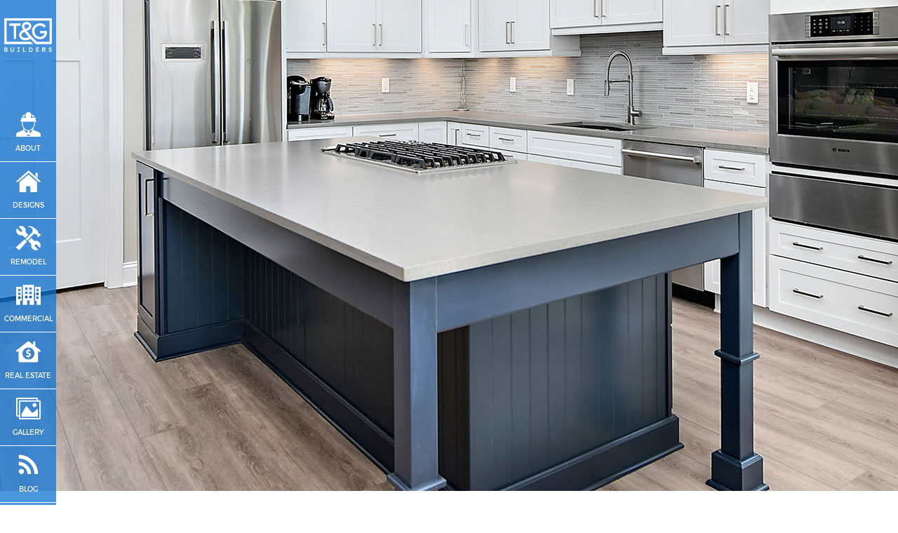

--- FILE ---
content_type: text/html; charset=UTF-8
request_url: https://www.tg-builders.com/spruce-up-your-summer-home-top-5-exterior-upgrades/
body_size: 15810
content:
<!doctype html><html class="no-js" lang="en-US"><head><title>Spruce Up Your Summer Home: Top 5 Exterior Upgrades - T&amp;G Builders</title><meta charset="utf-8"><meta http-equiv="x-ua-compatible" content="ie=edge" /><meta name="viewport" content="width=device-width, initial-scale=1.0" /><link rel="apple-touch-icon" sizes="120x120" href="https://www.tg-builders.com/wp-content/themes/awi/icons/apple-touch-icon.png" /><link rel="icon" type="image/png" sizes="32x32" href="https://www.tg-builders.com/wp-content/themes/awi/icons/favicon-32x32.png" /><link rel="icon" type="image/png" sizes="16x16" href="https://www.tg-builders.com/wp-content/themes/awi/icons/favicon-16x16.png" /><link rel="manifest" href="https://www.tg-builders.com/wp-content/themes/awi/icons/site.webmanifest" /><link rel="mask-icon" href="https://www.tg-builders.com/wp-content/themes/awi/icons/safari-pinned-tab.svg" color="#5bbad5" /><link rel="shortcut icon" href="https://www.tg-builders.com/wp-content/themes/awi/icons/favicon.ico" /><meta name="msapplication-TileColor" content="#2b5797" /><meta name="msapplication-config" content="https://www.tg-builders.com/wp-content/themes/awi/icons/browserconfig.xml" /><meta name="theme-color" content="#ffffff" />  <script defer src="[data-uri]"></script> <meta name='robots' content='index, follow, max-image-preview:large, max-snippet:-1, max-video-preview:-1' /><title>Spruce Up Your Summer Home: Top 5 Exterior Upgrades - T&amp;G Builders</title><meta name="description" content="If you are ready to improve your summer home, consider how these exterior upgrades with T&amp;G Builders can make a substantial impact. " /><link rel="canonical" href="https://www.tg-builders.com/spruce-up-your-summer-home-top-5-exterior-upgrades/" /><meta property="og:locale" content="en_US" /><meta property="og:type" content="article" /><meta property="og:title" content="Spruce Up Your Summer Home: Top 5 Exterior Upgrades" /><meta property="og:description" content="If you are ready to improve your summer home, consider how these exterior upgrades with T&amp;G Builders can make a substantial impact. " /><meta property="og:url" content="https://www.tg-builders.com/spruce-up-your-summer-home-top-5-exterior-upgrades/" /><meta property="og:site_name" content="T&amp;G Builders" /><meta property="article:published_time" content="2024-03-22T16:36:21+00:00" /><meta property="article:modified_time" content="2024-03-22T16:36:39+00:00" /><meta property="og:image" content="https://www.tg-builders.com/wp-content/uploads/2024/03/tg-builders-exterior-home-upgrades.jpg" /><meta property="og:image:width" content="1080" /><meta property="og:image:height" content="720" /><meta property="og:image:type" content="image/jpeg" /><meta name="author" content="awi-admin" /><meta name="twitter:card" content="summary_large_image" /><meta name="twitter:title" content="Spruce Up Your Summer Home: Top 5 Exterior Upgrades" /><meta name="twitter:description" content="If you are ready to improve your summer home, consider how these exterior upgrades with T&amp;G Builders can make a substantial impact. " /><meta name="twitter:image" content="https://www.tg-builders.com/wp-content/uploads/2024/03/tg-builders-exterior-home-upgrades.jpg" /> <script type="application/ld+json" class="yoast-schema-graph">{"@context":"https://schema.org","@graph":[{"@type":"WebPage","@id":"https://www.tg-builders.com/spruce-up-your-summer-home-top-5-exterior-upgrades/","url":"https://www.tg-builders.com/spruce-up-your-summer-home-top-5-exterior-upgrades/","name":"Spruce Up Your Summer Home: Top 5 Exterior Upgrades - T&amp;G Builders","isPartOf":{"@id":"https://www.tg-builders.com/#website"},"primaryImageOfPage":{"@id":"https://www.tg-builders.com/spruce-up-your-summer-home-top-5-exterior-upgrades/#primaryimage"},"image":{"@id":"https://www.tg-builders.com/spruce-up-your-summer-home-top-5-exterior-upgrades/#primaryimage"},"thumbnailUrl":"https://www.tg-builders.com/wp-content/uploads/2024/03/tg-builders-exterior-home-upgrades-300x200.jpg","datePublished":"2024-03-22T16:36:21+00:00","dateModified":"2024-03-22T16:36:39+00:00","author":{"@id":"https://www.tg-builders.com/#/schema/person/e1f6d1e2f708640a34ef5727933ec4a9"},"description":"If you are ready to improve your summer home, consider how these exterior upgrades with T&G Builders can make a substantial impact. ","breadcrumb":{"@id":"https://www.tg-builders.com/spruce-up-your-summer-home-top-5-exterior-upgrades/#breadcrumb"},"inLanguage":"en-US","potentialAction":[{"@type":"ReadAction","target":["https://www.tg-builders.com/spruce-up-your-summer-home-top-5-exterior-upgrades/"]}]},{"@type":"ImageObject","inLanguage":"en-US","@id":"https://www.tg-builders.com/spruce-up-your-summer-home-top-5-exterior-upgrades/#primaryimage","url":"https://www.tg-builders.com/wp-content/uploads/2024/03/tg-builders-exterior-home-upgrades.jpg","contentUrl":"https://www.tg-builders.com/wp-content/uploads/2024/03/tg-builders-exterior-home-upgrades.jpg","width":1080,"height":720,"caption":"Consider some exterior home upgrades for your summer home this season."},{"@type":"BreadcrumbList","@id":"https://www.tg-builders.com/spruce-up-your-summer-home-top-5-exterior-upgrades/#breadcrumb","itemListElement":[{"@type":"ListItem","position":1,"name":"Home","item":"https://www.tg-builders.com/"},{"@type":"ListItem","position":2,"name":"Blog","item":"https://www.tg-builders.com/blog/"},{"@type":"ListItem","position":3,"name":"Spruce Up Your Summer Home: Top 5 Exterior Upgrades"}]},{"@type":"WebSite","@id":"https://www.tg-builders.com/#website","url":"https://www.tg-builders.com/","name":"T&amp;G Builders","description":"","potentialAction":[{"@type":"SearchAction","target":{"@type":"EntryPoint","urlTemplate":"https://www.tg-builders.com/?s={search_term_string}"},"query-input":{"@type":"PropertyValueSpecification","valueRequired":true,"valueName":"search_term_string"}}],"inLanguage":"en-US"},{"@type":"Person","@id":"https://www.tg-builders.com/#/schema/person/e1f6d1e2f708640a34ef5727933ec4a9","name":"awi-admin"}]}</script> <link rel='dns-prefetch' href='//maps.google.com' /><link rel="alternate" type="application/rss+xml" title="T&amp;G Builders &raquo; Feed" href="https://www.tg-builders.com/feed/" /><link rel="alternate" type="application/rss+xml" title="T&amp;G Builders &raquo; Comments Feed" href="https://www.tg-builders.com/comments/feed/" /><link rel="alternate" title="oEmbed (JSON)" type="application/json+oembed" href="https://www.tg-builders.com/wp-json/oembed/1.0/embed?url=https%3A%2F%2Fwww.tg-builders.com%2Fspruce-up-your-summer-home-top-5-exterior-upgrades%2F" /><link rel="alternate" title="oEmbed (XML)" type="text/xml+oembed" href="https://www.tg-builders.com/wp-json/oembed/1.0/embed?url=https%3A%2F%2Fwww.tg-builders.com%2Fspruce-up-your-summer-home-top-5-exterior-upgrades%2F&#038;format=xml" /><style id='wp-img-auto-sizes-contain-inline-css' type='text/css'>img:is([sizes=auto i],[sizes^="auto," i]){contain-intrinsic-size:3000px 1500px}
/*# sourceURL=wp-img-auto-sizes-contain-inline-css */</style><style id='wp-emoji-styles-inline-css' type='text/css'>img.wp-smiley, img.emoji {
		display: inline !important;
		border: none !important;
		box-shadow: none !important;
		height: 1em !important;
		width: 1em !important;
		margin: 0 0.07em !important;
		vertical-align: -0.1em !important;
		background: none !important;
		padding: 0 !important;
	}
/*# sourceURL=wp-emoji-styles-inline-css */</style><link rel='stylesheet' id='wp-block-library-css' href='https://www.tg-builders.com/wp-includes/css/dist/block-library/style.min.css' type='text/css' media='all' /><style id='global-styles-inline-css' type='text/css'>:root{--wp--preset--aspect-ratio--square: 1;--wp--preset--aspect-ratio--4-3: 4/3;--wp--preset--aspect-ratio--3-4: 3/4;--wp--preset--aspect-ratio--3-2: 3/2;--wp--preset--aspect-ratio--2-3: 2/3;--wp--preset--aspect-ratio--16-9: 16/9;--wp--preset--aspect-ratio--9-16: 9/16;--wp--preset--color--black: #000000;--wp--preset--color--cyan-bluish-gray: #abb8c3;--wp--preset--color--white: #ffffff;--wp--preset--color--pale-pink: #f78da7;--wp--preset--color--vivid-red: #cf2e2e;--wp--preset--color--luminous-vivid-orange: #ff6900;--wp--preset--color--luminous-vivid-amber: #fcb900;--wp--preset--color--light-green-cyan: #7bdcb5;--wp--preset--color--vivid-green-cyan: #00d084;--wp--preset--color--pale-cyan-blue: #8ed1fc;--wp--preset--color--vivid-cyan-blue: #0693e3;--wp--preset--color--vivid-purple: #9b51e0;--wp--preset--gradient--vivid-cyan-blue-to-vivid-purple: linear-gradient(135deg,rgb(6,147,227) 0%,rgb(155,81,224) 100%);--wp--preset--gradient--light-green-cyan-to-vivid-green-cyan: linear-gradient(135deg,rgb(122,220,180) 0%,rgb(0,208,130) 100%);--wp--preset--gradient--luminous-vivid-amber-to-luminous-vivid-orange: linear-gradient(135deg,rgb(252,185,0) 0%,rgb(255,105,0) 100%);--wp--preset--gradient--luminous-vivid-orange-to-vivid-red: linear-gradient(135deg,rgb(255,105,0) 0%,rgb(207,46,46) 100%);--wp--preset--gradient--very-light-gray-to-cyan-bluish-gray: linear-gradient(135deg,rgb(238,238,238) 0%,rgb(169,184,195) 100%);--wp--preset--gradient--cool-to-warm-spectrum: linear-gradient(135deg,rgb(74,234,220) 0%,rgb(151,120,209) 20%,rgb(207,42,186) 40%,rgb(238,44,130) 60%,rgb(251,105,98) 80%,rgb(254,248,76) 100%);--wp--preset--gradient--blush-light-purple: linear-gradient(135deg,rgb(255,206,236) 0%,rgb(152,150,240) 100%);--wp--preset--gradient--blush-bordeaux: linear-gradient(135deg,rgb(254,205,165) 0%,rgb(254,45,45) 50%,rgb(107,0,62) 100%);--wp--preset--gradient--luminous-dusk: linear-gradient(135deg,rgb(255,203,112) 0%,rgb(199,81,192) 50%,rgb(65,88,208) 100%);--wp--preset--gradient--pale-ocean: linear-gradient(135deg,rgb(255,245,203) 0%,rgb(182,227,212) 50%,rgb(51,167,181) 100%);--wp--preset--gradient--electric-grass: linear-gradient(135deg,rgb(202,248,128) 0%,rgb(113,206,126) 100%);--wp--preset--gradient--midnight: linear-gradient(135deg,rgb(2,3,129) 0%,rgb(40,116,252) 100%);--wp--preset--font-size--small: 13px;--wp--preset--font-size--medium: 20px;--wp--preset--font-size--large: 36px;--wp--preset--font-size--x-large: 42px;--wp--preset--spacing--20: 0.44rem;--wp--preset--spacing--30: 0.67rem;--wp--preset--spacing--40: 1rem;--wp--preset--spacing--50: 1.5rem;--wp--preset--spacing--60: 2.25rem;--wp--preset--spacing--70: 3.38rem;--wp--preset--spacing--80: 5.06rem;--wp--preset--shadow--natural: 6px 6px 9px rgba(0, 0, 0, 0.2);--wp--preset--shadow--deep: 12px 12px 50px rgba(0, 0, 0, 0.4);--wp--preset--shadow--sharp: 6px 6px 0px rgba(0, 0, 0, 0.2);--wp--preset--shadow--outlined: 6px 6px 0px -3px rgb(255, 255, 255), 6px 6px rgb(0, 0, 0);--wp--preset--shadow--crisp: 6px 6px 0px rgb(0, 0, 0);}:where(.is-layout-flex){gap: 0.5em;}:where(.is-layout-grid){gap: 0.5em;}body .is-layout-flex{display: flex;}.is-layout-flex{flex-wrap: wrap;align-items: center;}.is-layout-flex > :is(*, div){margin: 0;}body .is-layout-grid{display: grid;}.is-layout-grid > :is(*, div){margin: 0;}:where(.wp-block-columns.is-layout-flex){gap: 2em;}:where(.wp-block-columns.is-layout-grid){gap: 2em;}:where(.wp-block-post-template.is-layout-flex){gap: 1.25em;}:where(.wp-block-post-template.is-layout-grid){gap: 1.25em;}.has-black-color{color: var(--wp--preset--color--black) !important;}.has-cyan-bluish-gray-color{color: var(--wp--preset--color--cyan-bluish-gray) !important;}.has-white-color{color: var(--wp--preset--color--white) !important;}.has-pale-pink-color{color: var(--wp--preset--color--pale-pink) !important;}.has-vivid-red-color{color: var(--wp--preset--color--vivid-red) !important;}.has-luminous-vivid-orange-color{color: var(--wp--preset--color--luminous-vivid-orange) !important;}.has-luminous-vivid-amber-color{color: var(--wp--preset--color--luminous-vivid-amber) !important;}.has-light-green-cyan-color{color: var(--wp--preset--color--light-green-cyan) !important;}.has-vivid-green-cyan-color{color: var(--wp--preset--color--vivid-green-cyan) !important;}.has-pale-cyan-blue-color{color: var(--wp--preset--color--pale-cyan-blue) !important;}.has-vivid-cyan-blue-color{color: var(--wp--preset--color--vivid-cyan-blue) !important;}.has-vivid-purple-color{color: var(--wp--preset--color--vivid-purple) !important;}.has-black-background-color{background-color: var(--wp--preset--color--black) !important;}.has-cyan-bluish-gray-background-color{background-color: var(--wp--preset--color--cyan-bluish-gray) !important;}.has-white-background-color{background-color: var(--wp--preset--color--white) !important;}.has-pale-pink-background-color{background-color: var(--wp--preset--color--pale-pink) !important;}.has-vivid-red-background-color{background-color: var(--wp--preset--color--vivid-red) !important;}.has-luminous-vivid-orange-background-color{background-color: var(--wp--preset--color--luminous-vivid-orange) !important;}.has-luminous-vivid-amber-background-color{background-color: var(--wp--preset--color--luminous-vivid-amber) !important;}.has-light-green-cyan-background-color{background-color: var(--wp--preset--color--light-green-cyan) !important;}.has-vivid-green-cyan-background-color{background-color: var(--wp--preset--color--vivid-green-cyan) !important;}.has-pale-cyan-blue-background-color{background-color: var(--wp--preset--color--pale-cyan-blue) !important;}.has-vivid-cyan-blue-background-color{background-color: var(--wp--preset--color--vivid-cyan-blue) !important;}.has-vivid-purple-background-color{background-color: var(--wp--preset--color--vivid-purple) !important;}.has-black-border-color{border-color: var(--wp--preset--color--black) !important;}.has-cyan-bluish-gray-border-color{border-color: var(--wp--preset--color--cyan-bluish-gray) !important;}.has-white-border-color{border-color: var(--wp--preset--color--white) !important;}.has-pale-pink-border-color{border-color: var(--wp--preset--color--pale-pink) !important;}.has-vivid-red-border-color{border-color: var(--wp--preset--color--vivid-red) !important;}.has-luminous-vivid-orange-border-color{border-color: var(--wp--preset--color--luminous-vivid-orange) !important;}.has-luminous-vivid-amber-border-color{border-color: var(--wp--preset--color--luminous-vivid-amber) !important;}.has-light-green-cyan-border-color{border-color: var(--wp--preset--color--light-green-cyan) !important;}.has-vivid-green-cyan-border-color{border-color: var(--wp--preset--color--vivid-green-cyan) !important;}.has-pale-cyan-blue-border-color{border-color: var(--wp--preset--color--pale-cyan-blue) !important;}.has-vivid-cyan-blue-border-color{border-color: var(--wp--preset--color--vivid-cyan-blue) !important;}.has-vivid-purple-border-color{border-color: var(--wp--preset--color--vivid-purple) !important;}.has-vivid-cyan-blue-to-vivid-purple-gradient-background{background: var(--wp--preset--gradient--vivid-cyan-blue-to-vivid-purple) !important;}.has-light-green-cyan-to-vivid-green-cyan-gradient-background{background: var(--wp--preset--gradient--light-green-cyan-to-vivid-green-cyan) !important;}.has-luminous-vivid-amber-to-luminous-vivid-orange-gradient-background{background: var(--wp--preset--gradient--luminous-vivid-amber-to-luminous-vivid-orange) !important;}.has-luminous-vivid-orange-to-vivid-red-gradient-background{background: var(--wp--preset--gradient--luminous-vivid-orange-to-vivid-red) !important;}.has-very-light-gray-to-cyan-bluish-gray-gradient-background{background: var(--wp--preset--gradient--very-light-gray-to-cyan-bluish-gray) !important;}.has-cool-to-warm-spectrum-gradient-background{background: var(--wp--preset--gradient--cool-to-warm-spectrum) !important;}.has-blush-light-purple-gradient-background{background: var(--wp--preset--gradient--blush-light-purple) !important;}.has-blush-bordeaux-gradient-background{background: var(--wp--preset--gradient--blush-bordeaux) !important;}.has-luminous-dusk-gradient-background{background: var(--wp--preset--gradient--luminous-dusk) !important;}.has-pale-ocean-gradient-background{background: var(--wp--preset--gradient--pale-ocean) !important;}.has-electric-grass-gradient-background{background: var(--wp--preset--gradient--electric-grass) !important;}.has-midnight-gradient-background{background: var(--wp--preset--gradient--midnight) !important;}.has-small-font-size{font-size: var(--wp--preset--font-size--small) !important;}.has-medium-font-size{font-size: var(--wp--preset--font-size--medium) !important;}.has-large-font-size{font-size: var(--wp--preset--font-size--large) !important;}.has-x-large-font-size{font-size: var(--wp--preset--font-size--x-large) !important;}
/*# sourceURL=global-styles-inline-css */</style><style id='classic-theme-styles-inline-css' type='text/css'>/*! This file is auto-generated */
.wp-block-button__link{color:#fff;background-color:#32373c;border-radius:9999px;box-shadow:none;text-decoration:none;padding:calc(.667em + 2px) calc(1.333em + 2px);font-size:1.125em}.wp-block-file__button{background:#32373c;color:#fff;text-decoration:none}
/*# sourceURL=/wp-includes/css/classic-themes.min.css */</style><link rel='stylesheet' id='wpos-magnific-style-css' href='https://www.tg-builders.com/wp-content/cache/autoptimize/css/autoptimize_single_6eff092d9de3346720ff49849ee9003a.css' type='text/css' media='all' /><link rel='stylesheet' id='wpos-slick-style-css' href='https://www.tg-builders.com/wp-content/cache/autoptimize/css/autoptimize_single_144b2dcf82ceefaa126082688c60dd15.css' type='text/css' media='all' /><link rel='stylesheet' id='aigpl-public-css-css' href='https://www.tg-builders.com/wp-content/cache/autoptimize/css/autoptimize_single_cf076c18397e2f3f9f60800391575fb5.css' type='text/css' media='all' /><link rel='stylesheet' id='contact-form-7-css' href='https://www.tg-builders.com/wp-content/cache/autoptimize/css/autoptimize_single_64ac31699f5326cb3c76122498b76f66.css' type='text/css' media='all' /><style id='contact-form-7-inline-css' type='text/css'>.wpcf7 .wpcf7-recaptcha iframe {margin-bottom: 0;}.wpcf7 .wpcf7-recaptcha[data-align="center"] > div {margin: 0 auto;}.wpcf7 .wpcf7-recaptcha[data-align="right"] > div {margin: 0 0 0 auto;}
/*# sourceURL=contact-form-7-inline-css */</style><link rel='stylesheet' id='wpgmp-frontend-css' href='https://www.tg-builders.com/wp-content/cache/autoptimize/css/autoptimize_single_df8409af12f8b824888d51b4882e64e4.css' type='text/css' media='all' /><link rel='stylesheet' id='core-css' href='https://www.tg-builders.com/wp-content/cache/autoptimize/css/autoptimize_single_473ddb81caad7f0c44c637938c6e230b.css' type='text/css' media='all' /><link rel='stylesheet' id='theme-css' href='https://www.tg-builders.com/wp-content/cache/autoptimize/css/autoptimize_single_6c1b97ec864631cb8aff8be52a93c0f0.css' type='text/css' media='all' /> <script type="text/javascript" src="https://www.tg-builders.com/wp-includes/js/jquery/jquery.min.js" id="jquery-core-js"></script> <script defer type="text/javascript" src="https://www.tg-builders.com/wp-includes/js/jquery/jquery-migrate.min.js" id="jquery-migrate-js"></script> <script defer type="text/javascript" src="https://www.tg-builders.com/wp-content/cache/autoptimize/js/autoptimize_single_dcccbe7dfea0030e2e2b1c6efaa6ab49.js" id="html5-responsive-faq-js"></script> <script defer type="text/javascript" src="https://www.tg-builders.com/wp-content/themes/awi/js/modernizr-2.2.min.js" id="modernizr-js"></script> <script defer type="text/javascript" src="https://www.tg-builders.com/wp-content/themes/awi/js/jquery.flexslider-min.js" id="flexslider-js"></script> <link rel="https://api.w.org/" href="https://www.tg-builders.com/wp-json/" /><link rel="alternate" title="JSON" type="application/json" href="https://www.tg-builders.com/wp-json/wp/v2/posts/1712" /><link rel="EditURI" type="application/rsd+xml" title="RSD" href="https://www.tg-builders.com/xmlrpc.php?rsd" /><link rel='shortlink' href='https://www.tg-builders.com/?p=1712' /><link rel="icon" href="https://www.tg-builders.com/wp-content/uploads/2024/05/cropped-favicon-tg-builders-32x32.jpg" sizes="32x32" /><link rel="icon" href="https://www.tg-builders.com/wp-content/uploads/2024/05/cropped-favicon-tg-builders-192x192.jpg" sizes="192x192" /><link rel="apple-touch-icon" href="https://www.tg-builders.com/wp-content/uploads/2024/05/cropped-favicon-tg-builders-180x180.jpg" /><meta name="msapplication-TileImage" content="https://www.tg-builders.com/wp-content/uploads/2024/05/cropped-favicon-tg-builders-270x270.jpg" /><meta name="google-site-verification" content="FmlWRzuYAuHZFzOD3HxeIcsR0LRie_9qjcBJVFR7M7U" /></head><body class="wp-singular post-template-default single single-post postid-1712 single-format-standard wp-theme-awi">  <script defer src="[data-uri]"></script> <script defer type="text/javascript" src="https://rw1.marchex.io/euinc/number-changer.js"></script>  <noscript><iframe src="https://www.googletagmanager.com/ns.html?id=GTM-NKCGNZ9N"
height="0" width="0" style="display:none;visibility:hidden"></iframe></noscript> <!--[if lt IE 8]><p class="browserupgrade">You are using an <strong>outdated</strong> browser. Please <a href="http://browsehappy.com/">upgrade your browser</a> to improve your experience.</p><![endif]--> <a href="#main-content" class="skip-nav">Skip Navigation</a><header class="header"> <a href="https://www.tg-builders.com"> <img src="https://www.tg-builders.com/wp-content/themes/awi/img/tg-builders-logo.png" class="logo" alt="T&amp;G Builders Logo" title="T&amp;G Builders Logo" height="100" /> </a></header><nav class="nav"><ul class="awiNav"><li> <a href="#"> <svg class="icon icon-about"> <use xlink:href="https://www.tg-builders.com/wp-content/themes/awi/img/icons.svg#icon-about"></use> </svg> About </a> <span>About Us</span><ul><h2>About Us</h2> <a href="https://www.tg-builders.com/about-us/history-and-the-team/"> <img src="https://www.tg-builders.com/wp-content/themes/awi/img/history-and-about-the-team.jpg" /><p>History &amp; The Team</p> </a> <a href="https://www.tg-builders.com/about-us/free-home-design/"> <img src="https://www.tg-builders.com/wp-content/themes/awi/img/free-home-design.jpg" /><p>Free Home Design</p> </a> <a href="https://www.tg-builders.com/about-us/the-t-and-g-builders-difference/"> <img src="https://www.tg-builders.com/wp-content/themes/awi/img/the-t-and-g-builders-difference.jpg" /><p>The T&amp;G Builders Difference</p> </a> <a href="https://www.tg-builders.com/about-us/manufacturer-information/"> <img src="https://www.tg-builders.com/wp-content/themes/awi/img/manufacturer-information.jpg" /><p>Manufacturer Info</p> </a> <a href="https://www.tg-builders.com/about-us/testimonials/"> <img src="https://www.tg-builders.com/wp-content/themes/awi/img/testimonials.jpg" /><p>Testimonials</p> </a> <a href="https://www.tg-builders.com/about-us/financing/"> <img src="https://www.tg-builders.com/wp-content/themes/awi/img/financing.jpg" /><p>Financing</p> </a></ul></li><li> <a href="https://www.tg-builders.com/home-designs/"> <svg class="icon icon-designs"> <use xlink:href="https://www.tg-builders.com/wp-content/themes/awi/img/icons.svg#icon-designs"></use> </svg> Designs </a> <span>Home Designs</span><ul><h2>Home Designs</h2> <a href="https://www.tg-builders.com/home-designs/under-2000-square-feet/"> <img src="https://www.tg-builders.com/wp-content/themes/awi/img/under-2000-square-feet-home-design.jpg" /><p>Under 2,000 SF</p> </a> <a href="https://www.tg-builders.com/home-designs/2000-to-2500-square-feet/"> <img src="https://www.tg-builders.com/wp-content/themes/awi/img/2000-to-2500-square-feet-home-design.jpg" /><p>2,000 SF &ndash; 2,500 SF</p> </a> <a href="https://www.tg-builders.com/home-designs/2501-to-3000-square-feet/"> <img src="https://www.tg-builders.com/wp-content/themes/awi/img/2501-to-3000-square-feet-home-design.jpg" /><p>2,501 SF &ndash; 3,000 SF</p> </a> <a href="https://www.tg-builders.com/home-designs/3001-to-3500-square-feet/"> <img src="https://www.tg-builders.com/wp-content/themes/awi/img/3001-to-3500-square-feet-home-design.jpg" /><p>3,001 SF &ndash; 3,500  SF</p> </a> <a href="https://www.tg-builders.com/home-designs/3501-to-4000-square-feet/"> <img src="https://www.tg-builders.com/wp-content/themes/awi/img/3501-to-4000-square-feet-home-design.jpg" /><p>3,501 SF &ndash; 4,000 SF</p> </a> <a href="https://www.tg-builders.com/home-designs/over-4000-square-feet/"> <img src="https://www.tg-builders.com/wp-content/themes/awi/img/over-4000-square-feet-home-design.jpg" /><p>Over 4,000 SF</p> </a></ul></li><li> <a href="#"> <svg class="icon icon-remodel"> <use xlink:href="https://www.tg-builders.com/wp-content/themes/awi/img/icons.svg#icon-remodel"></use> </svg> Remodel </a> <span>Remodeling Services</span><ul><h2>Remodel Options</h2> <a href="https://www.tg-builders.com/remodeling-services/home-additions-and-improvements/"> <img src="https://www.tg-builders.com/wp-content/themes/awi/img/home-additions-and-improvements.jpg" /><p>Home Additions <br /> and Improvements</p> </a> <a href="https://www.tg-builders.com/remodeling-services/kitchen-remodeling/"> <img src="https://www.tg-builders.com/wp-content/themes/awi/img/kitchen-remodeling.jpg" /><p>Kitchen Remodeling</p> </a> <a href="https://www.tg-builders.com/remodeling-services/bath-remodeling/"> <img src="https://www.tg-builders.com/wp-content/themes/awi/img/bath-remodeling.jpg" /><p>Bath Remodeling</p> </a> <a href="https://www.tg-builders.com/remodeling-services/garages/"> <img src="https://www.tg-builders.com/wp-content/themes/awi/img/garages.jpg" /><p>Garages</p> </a> <a href="https://www.tg-builders.com/remodeling-services/exterior-renovations/"> <img src="https://www.tg-builders.com/wp-content/themes/awi/img/exterior-renovations.jpg" /><p>Exterior Renovations</p> </a></ul></li><li> <a href="https://www.tg-builders.com/commercial-division/"> <svg class="icon icon-commercial"> <use xlink:href="https://www.tg-builders.com/wp-content/themes/awi/img/icons.svg#icon-commercial"></use> </svg> Commercial </a> <span>Commercial Division</span></li><li> <a href="https://www.tg-builders.com/real-estate-services/"> <svg class="icon icon-real-estate"> <use xlink:href="https://www.tg-builders.com/wp-content/themes/awi/img/icons.svg#icon-real-estate"></use> </svg> Real Estate </a> <span>Real Estate Services</span></li><li> <a href="https://www.tg-builders.com/media-gallery/"> <svg class="icon icon-images"> <use xlink:href="https://www.tg-builders.com/wp-content/themes/awi/img/icons.svg#icon-images"></use> </svg> Gallery </a> <span>Media Gallery</span></li><li> <a href="https://www.tg-builders.com/blog/" target="_blank"> <svg class="icon icon-feed"> <use xlink:href="https://www.tg-builders.com/wp-content/themes/awi/img/icons.svg#icon-feed"></use> </svg> Blog </a> <span>Blog</span></li></ul> <span class="overlay"></span></nav><div class="interior-banner" style="background-image:url('https://www.tg-builders.com/wp-content/uploads/2018/04/clarke-house-kitchen.jpg');"></div><main id="main-content"><div class="container"><article><div class="navigation clearfix"><div class="alignleft"><a href="https://www.tg-builders.com/3-reasons-your-waterfront-home-needs-a-bay-window/" rel="prev">&laquo; Previous</a></div><div class="alignright"><a href="https://www.tg-builders.com/trendy-vs-timeless-home-remodeling-ideas/" rel="next">Next &raquo;</a></div></div><div class="post-1712 post type-post status-publish format-standard hentry category-vacation-homes tag-exterior-upgrades tag-roofing tag-siding tag-vacation-homes tag-windows" id="post-1712"><h1>Spruce Up Your Summer Home: Top 5 Exterior Upgrades</h1><div class="entry"><p class="postmetadata-postdate"><small>March 22, 2024</small></p><div id="attachment_1713" style="width: 310px" class="wp-caption alignright"><img fetchpriority="high" decoding="async" aria-describedby="caption-attachment-1713" class="wp-image-1713 size-medium" title="t&amp;g builders exterior home upgrades" src="https://www.tg-builders.com/wp-content/uploads/2024/03/tg-builders-exterior-home-upgrades-300x200.jpg" alt="t&amp;g builders exterior home upgrades" width="300" height="200" srcset="https://www.tg-builders.com/wp-content/uploads/2024/03/tg-builders-exterior-home-upgrades-300x200.jpg 300w, https://www.tg-builders.com/wp-content/uploads/2024/03/tg-builders-exterior-home-upgrades-768x512.jpg 768w, https://www.tg-builders.com/wp-content/uploads/2024/03/tg-builders-exterior-home-upgrades-1024x683.jpg 1024w, https://www.tg-builders.com/wp-content/uploads/2024/03/tg-builders-exterior-home-upgrades.jpg 1080w" sizes="(max-width: 300px) 100vw, 300px" /><p id="caption-attachment-1713" class="wp-caption-text">Consider some exterior home upgrades for your summer home this season.</p></div><p><span style="font-weight: 400;">Summer is the season of sunshine, outdoor gatherings, and making memories with loved ones. As you gear up for warmer weather, why not give your summer home a refreshing makeover? At T&amp;G Builders, we have extensive experience refreshing and remodeling homes to boost their beauty and longevity, especially in waterfront locales. If you are ready to </span><a href="https://www.tg-builders.com/remodeling-services/exterior-renovations/"><span style="font-weight: 400;">improve your summer home,</span></a><span style="font-weight: 400;"> consider how these exterior upgrades can make an impact. </span><span id="more-1712"></span></p><h2><span style="font-weight: 400;">Siding</span></h2><p><span style="font-weight: 400;">The siding of your home is its first line of defense against the elements, so why not make it stylish, too? Upgrade your siding to a durable, aesthetically pleasing option such as wood, PVC, or vinyl. Not only will new siding enhance the appearance of your home, but it will also improve energy efficiency and require minimal maintenance, leaving you more time to relax and enjoy your summer oasis.</span></p><h2><span style="font-weight: 400;">Windows</span></h2><p><span style="font-weight: 400;">Windows play a key role in enhancing your home&#8217;s appearance and functionality. Consider replacing outdated windows with energy-efficient options that allow natural light to flood your living spaces while keeping your house cool and comfortable during summer. </span><a href="https://www.tg-builders.com/best-window-styles-for-coastal-homes/"><span style="font-weight: 400;">Choose from a variety of styles</span></a><span style="font-weight: 400;">, including casement, double-hung, or picture windows, to complement your home&#8217;s architecture and create a welcoming atmosphere.</span></p><h2><span style="font-weight: 400;">Doors</span></h2><p><span style="font-weight: 400;">Your front door is the focal point of your home&#8217;s exterior, welcoming guests and setting the tone for your summer retreat. Exterior upgrades that improve your front door can impact curb appeal and home security. Upgrade to a stylish and secure entry door that reflects your personal taste and complements your home&#8217;s design aesthetic. Consider decorative glass inserts or sidelights to add character and charm to your entryway. Don&#8217;t forget to upgrade your patio or French doors leading to outdoor living spaces for seamless indoor-outdoor flow.</span></p><h2><span style="font-weight: 400;">Roofing</span></h2><p><span style="font-weight: 400;">A sturdy and well-maintained roof is essential for protecting your home from the elements and preserving its structural integrity. If your roof shows signs of wear and tear or is nearing the end of its lifespan, consider investing in a roof replacement. Choose from various roofing materials available to enhance your home&#8217;s durability and curb appeal. A new roof will provide peace of mind and elevate the overall aesthetic of your summer retreat.</span></p><h2><span style="font-weight: 400;">Screened Porches</span></h2><p><span style="font-weight: 400;">Exterior home upgrades can help you finally create the outdoor oasis you want. Turning your porch into a screened porch means you can more easily enjoy warm summer evenings without the nuisance of bugs or harsh sunlight. A </span><a href="https://www.tg-builders.com/reasons-to-add-screen-porch-to-waterfront-home/"><span style="font-weight: 400;">screened porch adds valuable living space</span></a><span style="font-weight: 400;"> to your home and provides a comfortable retreat for relaxation and entertaining. Customize your screened porch with features such as ceiling fans, lighting, and built-in seating to create a functional and inviting outdoor living area that you&#8217;ll enjoy for years to come.</span></p><h2><span style="font-weight: 400;">Make Your Dream Home a Reality with T&amp;G Builders</span></h2><p><a href="http://www.tg-builders.com/"><span style="font-weight: 400;">T&amp;G Builders</span></a><span style="font-weight: 400;">, located in Berlin, MD, has been a premier waterfront custom home builder and home improvement contractor serving Worcester and Sussex Counties for over 25 years. We are a locally owned and operated business known for our uncompromising commitment to quality, our passion for using innovative technology and premium materials to complete projects, and our exceptional attention to detail. In addition to building custom homes, we also specialize in remodeling your current house into your dream home! Our </span><a href="http://www.tg-builders.com/about-us/history-and-the-team/"><span style="font-weight: 400;">skilled team</span></a><span style="font-weight: 400;"> can assess your needs, determine the right design for your addition or improvement, and complete the entire construction process.</span></p><p><span style="font-weight: 400;">To see what your dream home could look like and receive a free home design, </span><a href="http://www.tg-builders.com/contact-us/"><span style="font-weight: 400;">contact us today!</span></a><span style="font-weight: 400;"> Don’t forget to follow T&amp;G Builders on </span><a href="http://www.facebook.com/TGBuildersOC/"><span style="font-weight: 400;">Facebook</span></a><span style="font-weight: 400;">, </span><a href="https://twitter.com/TGBuildersMD"><span style="font-weight: 400;">Twitter</span></a><span style="font-weight: 400;">, </span><a href="https://twitter.com/TGBuildersMD"><span style="font-weight: 400;">Pinterest</span></a><span style="font-weight: 400;">, and </span><a href="https://www.houzz.com/pro/rego33"><span style="font-weight: 400;">Houzz</span></a><span style="font-weight: 400;">.</span></p><p class="postmetadata alt"> <small><div class="postmetadata-taxonomy"><strong>Categories:</strong> <a href="https://www.tg-builders.com/category/vacation-homes/">Vacation homes</a> | <strong>Tags:</strong> <a href="https://www.tg-builders.com/tag/exterior-upgrades/">exterior upgrades</a>, <a href="https://www.tg-builders.com/tag/roofing/">roofing</a>, <a href="https://www.tg-builders.com/tag/siding/">siding</a>, <a href="https://www.tg-builders.com/tag/vacation-homes/">vacation homes</a>, and <a href="https://www.tg-builders.com/tag/windows/">windows</a></div> This entry was posted on Friday, March 22nd, 2024 at 12:36 pm.
 Both comments and pings are currently closed. </small></p></div></div></article><aside><div class="sidebar sidebar--dynamic"><ul><li id="recent-posts-2" class="widget widget_recent_entries"><h3 class="widgettitle">Recent Posts</h3><ul><li> <a href="https://www.tg-builders.com/top-5-reasons-to-create-your-custom-home-with-tg-builders/">The Top 5 Reasons to Create Your Custom Home with T&#038;G Builders</a></li><li> <a href="https://www.tg-builders.com/most-in-demand-waterfront-home-designs/">The Most In-Demand Waterfront Home Designs</a></li><li> <a href="https://www.tg-builders.com/top-benefits-building-custom-vacation-home/">The Top Benefits of Building a Custom Vacation Home</a></li><li> <a href="https://www.tg-builders.com/design-your-home-with-pet-friendly-flooring/">Design Your Home with Pet-Friendly Flooring</a></li><li> <a href="https://www.tg-builders.com/top-deck-layouts-for-your-home/">The Top Deck Layouts for Your Home</a></li></ul></li><li id="categories-2" class="widget widget_categories"><h3 class="widgettitle">Categories</h3><form action="https://www.tg-builders.com" method="get"><label class="screen-reader-text" for="cat">Categories</label><select  name='cat' id='cat' class='postform'><option value='-1'>Select Category</option><option class="level-0" value="23">Custom Home</option><option class="level-0" value="38">Home Addition</option><option class="level-0" value="18">Home Maintenance</option><option class="level-0" value="125">Local News</option><option class="level-0" value="11">New Home</option><option class="level-0" value="26">Remodeling</option><option class="level-0" value="15">Vacation homes</option><option class="level-0" value="6">Waterfront homes</option> </select></form><script defer src="[data-uri]"></script> </li><li id="archives-2" class="widget widget_archive"><h3 class="widgettitle">Archives</h3> <label class="screen-reader-text" for="archives-dropdown-2">Archives</label> <select id="archives-dropdown-2" name="archive-dropdown"><option value="">Select Month</option><option value='https://www.tg-builders.com/2024/07/'> July 2024</option><option value='https://www.tg-builders.com/2024/06/'> June 2024</option><option value='https://www.tg-builders.com/2024/05/'> May 2024</option><option value='https://www.tg-builders.com/2024/04/'> April 2024</option><option value='https://www.tg-builders.com/2024/03/'> March 2024</option><option value='https://www.tg-builders.com/2024/02/'> February 2024</option><option value='https://www.tg-builders.com/2024/01/'> January 2024</option><option value='https://www.tg-builders.com/2023/12/'> December 2023</option><option value='https://www.tg-builders.com/2023/11/'> November 2023</option><option value='https://www.tg-builders.com/2023/10/'> October 2023</option><option value='https://www.tg-builders.com/2023/09/'> September 2023</option><option value='https://www.tg-builders.com/2023/08/'> August 2023</option><option value='https://www.tg-builders.com/2023/07/'> July 2023</option><option value='https://www.tg-builders.com/2023/06/'> June 2023</option><option value='https://www.tg-builders.com/2023/05/'> May 2023</option><option value='https://www.tg-builders.com/2023/04/'> April 2023</option><option value='https://www.tg-builders.com/2023/03/'> March 2023</option><option value='https://www.tg-builders.com/2023/02/'> February 2023</option><option value='https://www.tg-builders.com/2023/01/'> January 2023</option><option value='https://www.tg-builders.com/2022/12/'> December 2022</option><option value='https://www.tg-builders.com/2022/11/'> November 2022</option><option value='https://www.tg-builders.com/2022/10/'> October 2022</option><option value='https://www.tg-builders.com/2022/09/'> September 2022</option><option value='https://www.tg-builders.com/2022/08/'> August 2022</option><option value='https://www.tg-builders.com/2022/07/'> July 2022</option><option value='https://www.tg-builders.com/2022/06/'> June 2022</option><option value='https://www.tg-builders.com/2022/05/'> May 2022</option><option value='https://www.tg-builders.com/2022/04/'> April 2022</option><option value='https://www.tg-builders.com/2022/03/'> March 2022</option><option value='https://www.tg-builders.com/2022/02/'> February 2022</option><option value='https://www.tg-builders.com/2022/01/'> January 2022</option><option value='https://www.tg-builders.com/2021/12/'> December 2021</option><option value='https://www.tg-builders.com/2021/11/'> November 2021</option><option value='https://www.tg-builders.com/2021/10/'> October 2021</option><option value='https://www.tg-builders.com/2021/09/'> September 2021</option><option value='https://www.tg-builders.com/2021/08/'> August 2021</option><option value='https://www.tg-builders.com/2021/07/'> July 2021</option><option value='https://www.tg-builders.com/2021/06/'> June 2021</option><option value='https://www.tg-builders.com/2021/05/'> May 2021</option><option value='https://www.tg-builders.com/2021/04/'> April 2021</option><option value='https://www.tg-builders.com/2021/03/'> March 2021</option><option value='https://www.tg-builders.com/2021/02/'> February 2021</option><option value='https://www.tg-builders.com/2021/01/'> January 2021</option><option value='https://www.tg-builders.com/2020/12/'> December 2020</option><option value='https://www.tg-builders.com/2020/11/'> November 2020</option><option value='https://www.tg-builders.com/2020/10/'> October 2020</option><option value='https://www.tg-builders.com/2020/09/'> September 2020</option><option value='https://www.tg-builders.com/2020/08/'> August 2020</option><option value='https://www.tg-builders.com/2020/07/'> July 2020</option><option value='https://www.tg-builders.com/2020/06/'> June 2020</option><option value='https://www.tg-builders.com/2020/05/'> May 2020</option><option value='https://www.tg-builders.com/2020/04/'> April 2020</option><option value='https://www.tg-builders.com/2020/03/'> March 2020</option><option value='https://www.tg-builders.com/2020/02/'> February 2020</option><option value='https://www.tg-builders.com/2020/01/'> January 2020</option><option value='https://www.tg-builders.com/2019/12/'> December 2019</option><option value='https://www.tg-builders.com/2019/11/'> November 2019</option><option value='https://www.tg-builders.com/2019/10/'> October 2019</option><option value='https://www.tg-builders.com/2019/09/'> September 2019</option><option value='https://www.tg-builders.com/2019/08/'> August 2019</option><option value='https://www.tg-builders.com/2019/07/'> July 2019</option><option value='https://www.tg-builders.com/2019/06/'> June 2019</option><option value='https://www.tg-builders.com/2019/05/'> May 2019</option><option value='https://www.tg-builders.com/2019/04/'> April 2019</option><option value='https://www.tg-builders.com/2019/03/'> March 2019</option><option value='https://www.tg-builders.com/2019/02/'> February 2019</option><option value='https://www.tg-builders.com/2019/01/'> January 2019</option><option value='https://www.tg-builders.com/2018/10/'> October 2018</option><option value='https://www.tg-builders.com/2018/09/'> September 2018</option><option value='https://www.tg-builders.com/2018/08/'> August 2018</option> </select> <script defer src="[data-uri]"></script> </li></ul></div></aside></div></main><footer class="footer"><div class="container"><div class="footer-content-wrap"><div class="left"> <img class="logo" src="https://www.tg-builders.com/wp-content/themes/awi/img/tg-builders-footer-logo.png" alt="T&amp;G Builders" title="T&amp;G Builders" /><div class="footer-info"><p class="address"> 10776 Gray’s Corner Rd.<br /> Unit &#35;3<br /> Berlin, MD 21811<br /></p><p class="phone"> Phone: <a href="tel:410-641-4076">410&#8208;641&#8208;4076</a><br /> Fax: 410&#8208;641&#8208;3624</p></div></div><div class="middle"><h4>Quick Links</h4><ul id="menu-footer-nav" class="links list--unstyled"><li id="menu-item-44" class="menu-item menu-item-type-post_type menu-item-object-page menu-item-home menu-item-44"><a href="https://www.tg-builders.com/">Home</a></li><li id="menu-item-234" class="menu-item menu-item-type-post_type menu-item-object-page menu-item-234"><a href="https://www.tg-builders.com/about-us/">About Us</a></li><li id="menu-item-235" class="menu-item menu-item-type-post_type menu-item-object-page menu-item-235"><a href="https://www.tg-builders.com/home-designs/">Home Designs</a></li><li id="menu-item-236" class="menu-item menu-item-type-post_type menu-item-object-page menu-item-236"><a href="https://www.tg-builders.com/remodeling-services/">Remodeling Services</a></li><li id="menu-item-237" class="menu-item menu-item-type-post_type menu-item-object-page menu-item-237"><a href="https://www.tg-builders.com/commercial-division/">Commercial Division</a></li><li id="menu-item-238" class="menu-item menu-item-type-post_type menu-item-object-page menu-item-238"><a href="https://www.tg-builders.com/real-estate-services/">Real Estate Services</a></li><li id="menu-item-239" class="menu-item menu-item-type-post_type menu-item-object-page menu-item-239"><a href="https://www.tg-builders.com/faq/">FAQ</a></li><li id="menu-item-240" class="menu-item menu-item-type-post_type menu-item-object-page menu-item-240"><a href="https://www.tg-builders.com/media-gallery/">Media Gallery</a></li><li id="menu-item-233" class="menu-item menu-item-type-post_type menu-item-object-page menu-item-233"><a href="https://www.tg-builders.com/contact-us/">Contact Us</a></li></ul></div><div class="right"><ul class="social-media list--unstyled clearfix"><li> <a href="//www.facebook.com/TGBuildersOC/" target="_blank"> <svg class="icon icon-facebook"> <use xlink:href="https://www.tg-builders.com/wp-content/themes/awi/img/icons.svg#icon-facebook"></use> </svg> </a></li><li> <a href="//twitter.com/TGBuildersMD" target="_blank"> <svg class="icon icon-twitter"> <use xlink:href="https://www.tg-builders.com/wp-content/themes/awi/img/icons.svg#icon-twitter"></use> </svg> </a></li><li> <a href="//www.pinterest.com/tgbuilders/" target="_blank"> <svg class="icon icon-pinterest"> <use xlink:href="https://www.tg-builders.com/wp-content/themes/awi/img/icons.svg#icon-pinterest"></use> </svg> </a></li><li> <a href="//www.youtube.com/channel/UC-XCKcZzDiff6B5TkAo4_Qw" target="_blank"> <svg class="icon icon-youtube"> <use xlink:href="https://www.tg-builders.com/wp-content/themes/awi/img/icons.svg#icon-youtube"></use> </svg> </a></li><li> <a href="//www.houzz.com/pro/rego33" target="_blank"> <svg class="icon icon-houzz"> <use xlink:href="https://www.tg-builders.com/wp-content/themes/awi/img/icons.svg#icon-houzz"></use> </svg> </a></li><li> <a href="https://www.tg-builders.com/blog/" target="_blank"> <svg class="icon icon-feed"> <use xlink:href="https://www.tg-builders.com/wp-content/themes/awi/img/icons.svg#icon-feed"></use> </svg> </a></li><p>MHBR &#35;858<br />MHIC &#35;93351</p></ul><div class="copyright"><p>&copy; 2025 T&amp;G Builders. All Rights Reserved</p><p>Website Design &amp; Marketing provided by <a href="//www.advp.com" target="_blank">Adventure Web Interactive</a></p></div></div></div></div></footer>  <script defer src="https://www.googletagmanager.com/gtag/js?id=UA-123877226-1"></script> <script defer src="[data-uri]"></script> <script defer src="[data-uri]"></script> <script type="speculationrules">{"prefetch":[{"source":"document","where":{"and":[{"href_matches":"/*"},{"not":{"href_matches":["/wp-*.php","/wp-admin/*","/wp-content/uploads/*","/wp-content/*","/wp-content/plugins/*","/wp-content/themes/awi/*","/*\\?(.+)"]}},{"not":{"selector_matches":"a[rel~=\"nofollow\"]"}},{"not":{"selector_matches":".no-prefetch, .no-prefetch a"}}]},"eagerness":"conservative"}]}</script> <style type="text/css">h2.frq-main-title{
               font-size: 18px;
            }
            .hrf-entry{
               border:none !important;
               margin-bottom: 0px !important;
               padding-bottom: 0px !important;
            }
            .hrf-content{
               display:none;
               color: #444444;
               background: #ffffff;
               font-size: 14px;
               padding: 10px;
               padding-left: 50px;
               word-break: normal;
            }
            h3.hrf-title{
               font-size: 18px ;
               color: #444444;
               background: #ffffff;
               padding: 10px ;
               padding-left: 50px;
               margin: 0;
               -webkit-touch-callout: none;
               -webkit-user-select: none;
               -khtml-user-select: none;
               -moz-user-select: none;
               -ms-user-select: none;
               user-select: none;
               outline-style:none;
            }
            .hrf-title.close-faq{
               cursor: pointer;
            }
            .hrf-title.close-faq span{
               width: 30px;
               height: 30px;
               display: inline-block;
               position: relative;
               left: 0;
               top: 8px;
               margin-right: 12px;
               margin-left: -42px;
               background: #444444 url(https://www.tg-builders.com/wp-content/plugins/html5-responsive-faq/images/open.png) no-repeat center center;
            }
            }.hrf-title.open-faq{
            
            }
            .hrf-title.open-faq span{
               width: 30px;
               height: 30px;
               display: inline-block;
               position: relative;
               left: 0;
               top: 8px;
               margin-right: 12px;
               margin-left: -42px;
               background: #444444 url(https://www.tg-builders.com/wp-content/plugins/html5-responsive-faq/images/close.png) no-repeat center center;
            }
            .hrf-entry p{
            
            }
            .hrf-entry ul{
            
            }
            .hrf-entry ul li{
            
            }</style><script type="text/javascript" src="https://www.tg-builders.com/wp-includes/js/dist/hooks.min.js" id="wp-hooks-js"></script> <script type="text/javascript" src="https://www.tg-builders.com/wp-includes/js/dist/i18n.min.js" id="wp-i18n-js"></script> <script defer id="wp-i18n-js-after" src="[data-uri]"></script> <script defer type="text/javascript" src="https://www.tg-builders.com/wp-content/cache/autoptimize/js/autoptimize_single_96e7dc3f0e8559e4a3f3ca40b17ab9c3.js" id="swv-js"></script> <script defer id="contact-form-7-js-before" src="[data-uri]"></script> <script defer type="text/javascript" src="https://www.tg-builders.com/wp-content/cache/autoptimize/js/autoptimize_single_2912c657d0592cc532dff73d0d2ce7bb.js" id="contact-form-7-js"></script> <script defer type="text/javascript" src="https://www.tg-builders.com/wp-includes/js/imagesloaded.min.js" id="imagesloaded-js"></script> <script defer type="text/javascript" src="https://www.tg-builders.com/wp-includes/js/masonry.min.js" id="masonry-js"></script> <script defer type="text/javascript" src="https://www.tg-builders.com/wp-includes/js/jquery/jquery.masonry.min.js" id="jquery-masonry-js"></script> <script defer id="wpgmp-google-map-main-js-extra" src="[data-uri]"></script> <script defer type="text/javascript" src="https://www.tg-builders.com/wp-content/cache/autoptimize/js/autoptimize_single_bf951077243546b79c041c2aeec053d2.js" id="wpgmp-google-map-main-js"></script> <script defer type="text/javascript" src="https://maps.google.com/maps/api/js" id="wpgmp-google-api-js"></script> <script defer type="text/javascript" src="https://www.tg-builders.com/wp-content/cache/autoptimize/js/autoptimize_single_2ac11a07d6d83d8d5b34b942581a12e0.js" id="wpgmp-frontend-js"></script> <script defer type="text/javascript" src="https://www.tg-builders.com/wp-content/themes/awi/js/svgxuse.min.js" id="svgxuse-js"></script> <script defer type="text/javascript" src="https://www.tg-builders.com/wp-content/cache/autoptimize/js/autoptimize_single_e520834f5cd104eb71392b5c5418eca9.js" id="awiNav-js"></script> <script defer type="text/javascript" src="https://www.tg-builders.com/wp-content/cache/autoptimize/js/autoptimize_single_156041e62054ffdbcf4eebc1e67de808.js" id="fontfaceobserver-js"></script> <script defer type="text/javascript" src="https://www.tg-builders.com/wp-content/cache/autoptimize/js/autoptimize_single_a9db4c514602a08d4ead957e75e69755.js" id="fontloader-js"></script> <script id="wp-emoji-settings" type="application/json">{"baseUrl":"https://s.w.org/images/core/emoji/17.0.2/72x72/","ext":".png","svgUrl":"https://s.w.org/images/core/emoji/17.0.2/svg/","svgExt":".svg","source":{"concatemoji":"https://www.tg-builders.com/wp-includes/js/wp-emoji-release.min.js"}}</script> <script type="module">/*! This file is auto-generated */
const a=JSON.parse(document.getElementById("wp-emoji-settings").textContent),o=(window._wpemojiSettings=a,"wpEmojiSettingsSupports"),s=["flag","emoji"];function i(e){try{var t={supportTests:e,timestamp:(new Date).valueOf()};sessionStorage.setItem(o,JSON.stringify(t))}catch(e){}}function c(e,t,n){e.clearRect(0,0,e.canvas.width,e.canvas.height),e.fillText(t,0,0);t=new Uint32Array(e.getImageData(0,0,e.canvas.width,e.canvas.height).data);e.clearRect(0,0,e.canvas.width,e.canvas.height),e.fillText(n,0,0);const a=new Uint32Array(e.getImageData(0,0,e.canvas.width,e.canvas.height).data);return t.every((e,t)=>e===a[t])}function p(e,t){e.clearRect(0,0,e.canvas.width,e.canvas.height),e.fillText(t,0,0);var n=e.getImageData(16,16,1,1);for(let e=0;e<n.data.length;e++)if(0!==n.data[e])return!1;return!0}function u(e,t,n,a){switch(t){case"flag":return n(e,"\ud83c\udff3\ufe0f\u200d\u26a7\ufe0f","\ud83c\udff3\ufe0f\u200b\u26a7\ufe0f")?!1:!n(e,"\ud83c\udde8\ud83c\uddf6","\ud83c\udde8\u200b\ud83c\uddf6")&&!n(e,"\ud83c\udff4\udb40\udc67\udb40\udc62\udb40\udc65\udb40\udc6e\udb40\udc67\udb40\udc7f","\ud83c\udff4\u200b\udb40\udc67\u200b\udb40\udc62\u200b\udb40\udc65\u200b\udb40\udc6e\u200b\udb40\udc67\u200b\udb40\udc7f");case"emoji":return!a(e,"\ud83e\u1fac8")}return!1}function f(e,t,n,a){let r;const o=(r="undefined"!=typeof WorkerGlobalScope&&self instanceof WorkerGlobalScope?new OffscreenCanvas(300,150):document.createElement("canvas")).getContext("2d",{willReadFrequently:!0}),s=(o.textBaseline="top",o.font="600 32px Arial",{});return e.forEach(e=>{s[e]=t(o,e,n,a)}),s}function r(e){var t=document.createElement("script");t.src=e,t.defer=!0,document.head.appendChild(t)}a.supports={everything:!0,everythingExceptFlag:!0},new Promise(t=>{let n=function(){try{var e=JSON.parse(sessionStorage.getItem(o));if("object"==typeof e&&"number"==typeof e.timestamp&&(new Date).valueOf()<e.timestamp+604800&&"object"==typeof e.supportTests)return e.supportTests}catch(e){}return null}();if(!n){if("undefined"!=typeof Worker&&"undefined"!=typeof OffscreenCanvas&&"undefined"!=typeof URL&&URL.createObjectURL&&"undefined"!=typeof Blob)try{var e="postMessage("+f.toString()+"("+[JSON.stringify(s),u.toString(),c.toString(),p.toString()].join(",")+"));",a=new Blob([e],{type:"text/javascript"});const r=new Worker(URL.createObjectURL(a),{name:"wpTestEmojiSupports"});return void(r.onmessage=e=>{i(n=e.data),r.terminate(),t(n)})}catch(e){}i(n=f(s,u,c,p))}t(n)}).then(e=>{for(const n in e)a.supports[n]=e[n],a.supports.everything=a.supports.everything&&a.supports[n],"flag"!==n&&(a.supports.everythingExceptFlag=a.supports.everythingExceptFlag&&a.supports[n]);var t;a.supports.everythingExceptFlag=a.supports.everythingExceptFlag&&!a.supports.flag,a.supports.everything||((t=a.source||{}).concatemoji?r(t.concatemoji):t.wpemoji&&t.twemoji&&(r(t.twemoji),r(t.wpemoji)))});
//# sourceURL=https://www.tg-builders.com/wp-includes/js/wp-emoji-loader.min.js</script>  <script type="application/ld+json">{
    "@context": "https://schema.org",
    "@type": "BlogPosting",
    "headline": "Spruce Up Your Summer Home: Top 5 Exterior Upgrades",
    "mainEntityOfPage": {
        "@type": "WebPage",
        "@id": "https://www.tg-builders.com/spruce-up-your-summer-home-top-5-exterior-upgrades/"
    },
    "author": {
        "@type": "Person",
        "name": "T&amp;G Builders"
    },
    "image": {
        "@type": "ImageObject",
        "url": "https://www.tg-builders.com/wp-content/uploads/2024/03/tg-builders-exterior-home-upgrades.jpg",
        "height": 720,
        "width": 1080
    },
    "datePublished": "2024-03-22",
    "dateModified": "2024-03-22",
    "publisher": {
        "@type": "Organization",
        "name": "T&amp;G Builders",
        "logo": {
            "@type": "ImageObject",
            "url": "https://www.tg-builders.com/wp-content/uploads/2018/08/TG-Builders-Company-Logo.png",
            "height": 153,
            "width": 133
        }
    },
    "description": "If you are ready to improve your summer home, consider how these exterior upgrades with T&amp;amp;G Builders can make a substantial impact.\u00a0",
    "articleBody": "Summer is the season of sunshine, outdoor gatherings, and making memories with loved ones. As you gear up for warmer weather, why not give your summer home a refreshing makeover? At T&amp;amp;G Builders, we have extensive experience refreshing and remodeling homes to boost their beauty and longevity, especially in waterfront locales. If you are ready to improve your summer home, consider how these exterior upgrades can make an impact. \r\nSiding\r\nThe siding of your home is its first line of defense against the elements, so why not make it stylish, too? Upgrade your siding to a durable, aesthetically pleasing option such as wood, PVC, or vinyl. Not only will new siding enhance the appearance of your home, but it will also improve energy efficiency and require minimal maintenance, leaving you more time to relax and enjoy your summer oasis.\r\nWindows\r\nWindows play a key role in enhancing your home&#039;s appearance and functionality. Consider replacing outdated windows with energy-efficient options that allow natural light to flood your living spaces while keeping your house cool and comfortable during summer. Choose from a variety of styles, including casement, double-hung, or picture windows, to complement your home&#039;s architecture and create a welcoming atmosphere.\r\nDoors\r\nYour front door is the focal point of your home&#039;s exterior, welcoming guests and setting the tone for your summer retreat. Exterior upgrades that improve your front door can impact curb appeal and home security. Upgrade to a stylish and secure entry door that reflects your personal taste and complements your home&#039;s design aesthetic. Consider decorative glass inserts or sidelights to add character and charm to your entryway. Don&#039;t forget to upgrade your patio or French doors leading to outdoor living spaces for seamless indoor-outdoor flow.\r\nRoofing\r\nA sturdy and well-maintained roof is essential for protecting your home from the elements and preserving its structural integrity. If your roof shows signs of wear and tear or is nearing the end of its lifespan, consider investing in a roof replacement. Choose from various roofing materials available to enhance your home&#039;s durability and curb appeal. A new roof will provide peace of mind and elevate the overall aesthetic of your summer retreat.\r\nScreened Porches\r\nExterior home upgrades can help you finally create the outdoor oasis you want. Turning your porch into a screened porch means you can more easily enjoy warm summer evenings without the nuisance of bugs or harsh sunlight. A screened porch adds valuable living space to your home and provides a comfortable retreat for relaxation and entertaining. Customize your screened porch with features such as ceiling fans, lighting, and built-in seating to create a functional and inviting outdoor living area that you&#039;ll enjoy for years to come.\r\nMake Your Dream Home a Reality with T&amp;amp;G Builders\r\nT&amp;amp;G Builders, located in Berlin, MD, has been a premier waterfront custom home builder and home improvement contractor serving Worcester and Sussex Counties for over 25 years. We are a locally owned and operated business known for our uncompromising commitment to quality, our passion for using innovative technology and premium materials to complete projects, and our exceptional attention to detail. In addition to building custom homes, we also specialize in remodeling your current house into your dream home! Our skilled team can assess your needs, determine the right design for your addition or improvement, and complete the entire construction process.\r\nTo see what your dream home could look like and receive a free home design, contact us today! Don\u2019t forget to follow T&amp;amp;G Builders on Facebook, Twitter, Pinterest, and Houzz."
}</script>  <script defer src="[data-uri]"></script> <script defer type='text/javascript' src='//maps.google.com/maps/api/js?key=AIzaSyDmaRqAkrjy8Y69CUY7k8lJm7L6I6GT9M4'></script> </body></html>

--- FILE ---
content_type: text/css
request_url: https://www.tg-builders.com/wp-content/cache/autoptimize/css/autoptimize_single_6c1b97ec864631cb8aff8be52a93c0f0.css
body_size: 6587
content:
@font-face{font-family:'Montserrat';font-weight:400;font-style:normal;src:url(//www.tg-builders.com/wp-content/themes/awi/css/../fonts/montserrat-regular-webfont.woff2) format('woff2'),url(//www.tg-builders.com/wp-content/themes/awi/css/../fonts/montserrat-regular-webfont.woff) format('woff')}@font-face{font-family:'Bebas Neue';font-weight:400;font-style:normal;src:url(//www.tg-builders.com/wp-content/themes/awi/css/../fonts/bebasneue_regular-webfont.woff2) format('woff2'),url(//www.tg-builders.com/wp-content/themes/awi/css/../fonts/bebasneue_regular-webfont.woff) format('woff')}html{-webkit-box-sizing:border-box;box-sizing:border-box;font-family:sans-serif;-webkit-text-size-adjust:100%;-ms-text-size-adjust:100%}*,*:before,*:after{-webkit-box-sizing:inherit;box-sizing:inherit}body{margin:0}article,aside,details,figcaption,figure,footer,header,main,menu,nav,section,summary{display:block}audio,canvas,progress,video{display:inline-block}audio:not([controls]){display:none;height:0}progress{vertical-align:baseline}template,[hidden]{display:none}a{background-color:transparent;-webkit-text-decoration-skip:objects}a:active,a:hover{outline-width:0}abbr[title]{text-decoration:underline;text-decoration:underline dotted;border-bottom:none;-webkit-text-decoration:underline dotted}b,strong{font-weight:inherit;font-weight:bolder}dfn{font-style:italic}mark{color:#000;background-color:#ff0}small{font-size:.75em}sub,sup{position:relative;font-size:75%;line-height:0;vertical-align:baseline}sub{bottom:-.25em}sup{top:-.5em}img{border-style:none}svg:not(:root){overflow:hidden}code,kbd,pre,samp{font-family:monospace,monospace;font-size:1em}figure{margin:1em 40px}hr{-webkit-box-sizing:content-box;box-sizing:content-box;height:0;overflow:visible}button,input,select,textarea{margin:0;font:inherit}optgroup{font-weight:700}button,input{overflow:visible}button,select{text-transform:none}button,html [type=button],[type=reset],[type=submit]{-webkit-appearance:button}button::-moz-focus-inner,[type=button]::-moz-focus-inner,[type=reset]::-moz-focus-inner,[type=submit]::-moz-focus-inner{padding:0;border-style:none}fieldset{padding:.35em .625em .75em;margin:0 2px;border:1px solid silver}legend{display:table;-webkit-box-sizing:border-box;box-sizing:border-box;max-width:100%;padding:0;color:inherit;white-space:normal}textarea{overflow:auto}[type=checkbox],[type=radio]{-webkit-box-sizing:border-box;box-sizing:border-box;padding:0}[type=number]::-webkit-inner-spin-button,[type=number]::-webkit-outer-spin-button{height:auto}[type=search]{outline-offset:-2px;-webkit-appearance:textfield}[type=search]::-webkit-search-cancel-button,[type=search]::-webkit-search-decoration{-webkit-appearance:none}::-webkit-input-placeholder{color:inherit;opacity:.54}::-webkit-file-upload-button{font:inherit;-webkit-appearance:button}::-moz-selection{color:#053563;text-shadow:none;background:#cfe3f6}::selection{color:#053563;text-shadow:none;background:#cfe3f6}html{font-family:sans-serif;font-size:18px;-webkit-text-size-adjust:100%;-ms-text-size-adjust:100%}body{font:100%/1.5 Arial,Helvetica,sans-serif;color:#9d9d9e;background:#fff}.montserrat-font-loaded body{font-family:'Montserrat',Arial,Helvetica,sans-serif}.bebas-neue-font-loaded h1,.bebas-neue-font-loaded h2,.bebas-neue-font-loaded h3,.bebas-neue-font-loaded h4,.bebas-neue-font-loaded .alpha,.bebas-neue-font-loaded .beta,.bebas-neue-font-loaded .gamma,.bebas-neue-font-loaded .delta{font-family:'Bebas Neue',Arial,Helvetica,sans-serif}p,h1,h2,h3,h4,.alpha,.beta,.gamma,.delta,form,table,hr,pre,blockquote{margin:0 0 20px}h1,h2,h3,h4,.alpha,.beta,.gamma,.delta{margin-top:40px;line-height:1.2}h1,.alpha{font-size:3.333em;color:#1073d3}h2,.beta{font-size:2.667em;color:#ddcd94}h3,.gamma{font-size:2.333em;color:#1073d3}h4,.delta{font-size:1.5em}h5{font-size:.875em}h6{font-size:.75em}ul,ol,dl,menu{padding:0;margin:0 0 20px 40px}li{margin-bottom:10px}a{color:#1073d3;text-decoration:none}a:focus,a:active,a:hover{color:#0d5ead;outline:0}strong,b{font-weight:700}em,i{font-style:italic}img{max-width:100%;height:auto;-ms-interpolation-mode:bicubic;border:0}svg:not(:root){overflow:hidden}hr{display:block;height:1px;padding:0;border:0;border-top:1px solid #ccc}small,sub,sup{font-size:80%}sub,sup{position:relative;line-height:0;vertical-align:baseline}sup{top:-.5em}sub{bottom:-.25em}table{width:100%;border-spacing:0;border-collapse:collapse}td{vertical-align:top}blockquote,q{quotes:none}blockquote:before,blockquote:after,q:before,q:after{content:'';content:none}blockquote{padding:20px;color:#1073d3;border-left:8px solid}.responsive-embed-container{position:relative;max-width:100%;height:0;padding-bottom:56.25%;overflow:hidden}.responsive-embed-container iframe{position:absolute;top:0;left:0;width:100%;height:100%}hr.faded{clear:both;float:none;width:100%;height:1px;margin:1.4em 0;border:none;background:#ddd;background-image:-webkit-gradient(linear,left bottom,right bottom,color-stop(0,#fff),color-stop(.1,#ddd),color-stop(.9,#ddd),color-stop(1,#fff));background-image:-moz-linear-gradient(left center,#fff 0%,#ddd 10%,#ddd 90%,#fff 100%)}@media screen and (max-width:767px){blockquote{padding:15px}}@media screen and (max-width:567px){html{font-size:1rem}}.hidden,.tablet-view,.mobile-view{display:none !important;visibility:hidden}.desktop-view{display:block !important;visibility:visible}.clearfix:after,.container:after{content:'';display:block;clear:both}.browserupgrade{padding:5px 0;color:#000;text-align:center;background:#ccc}[style*=background-image]{background-position:center;background-size:cover}.inlineblock-fix{font-size:0}.inlineblock-reset{font-size:1rem}:active{-webkit-tap-highlight-color:rgba(0,0,0,0)}:first-child{margin-top:0}:last-child{margin-bottom:0}.list--unstyled{margin:0;list-style:none}.skip-nav{position:fixed;top:0;left:0;z-index:999;width:100%;height:0;line-height:32px;color:#fff;text-align:center;overflow:hidden;background:rgba(8,88,165,.75)}.skip-nav:focus{height:32px;text-decoration:none;outline:1px dotted #000}.icon{display:inline-block;width:1em;height:1em;fill:currentColor;stroke:currentColor;stroke-width:0}.icon-phone,.icon-feed{width:.7861328125em}.icon-linkedin{width:.857421875em}.icon-pinterest{width:.7138671875em}.icon-youtube{width:.857421875em}.icon-houzz{width:.5712890625em}.icon-instagram{width:.857421875em}.icon-google-plus{width:1.2861328125em}.icon-twitter{width:.9287109375em}.icon-facebook{width:.587890625em}legend{white-space:normal;*margin-left:-7px;}label{display:block;margin:0 0 4px}input,textarea,select,button,.button{width:100%;height:42px;padding:0 10px;font:inherit;color:#9d9d9e;background:#fff;border:1px solid #ccc;border-radius:0}input:focus,textarea:focus,select:focus{border-color:#1073d3;outline:0}input,textarea{-webkit-appearance:none}select{padding:0 0 0 5px}textarea{height:120px;padding:10px;vertical-align:top;overflow:auto;resize:vertical}button,html input[type=button],input[type=reset],input[type=submit],.button{cursor:pointer;*overflow:visible;-webkit-appearance:button}button::-moz-focus-inner,input::-moz-focus-inner{padding:0;border:0}input[type=radio],input[type=checkbox]{width:auto;height:auto;padding:0;margin:0 4px 0 0;border:none}input[type=radio]{-webkit-appearance:radio}input[type=checkbox]{-webkit-appearance:checkbox}input[type=file]{height:auto;height:32px\9;background:0 0;background:#fff\9;border:none;border:1px solid #ccc\9}input[type=file]::-ms-value{background:#fff;border:none}input[type=search]{-webkit-box-sizing:content-box;box-sizing:content-box;-webkit-appearance:textfield}input[type=search]::-webkit-search-cancel-button,input[type=search]::-webkit-search-decoration{-webkit-appearance:none}button,html input[type=button],input[type=reset],input[type=submit],.button{width:auto;height:auto;padding:.75em 1.5em;line-height:1.2;color:#fff;cursor:pointer;background:#ddcd94;border:none;border-radius:0;-webkit-appearance:none}.button{display:inline-block;text-align:center}button:hover,html input[type=button]:hover,input[type=reset]:hover,input[type=submit]:hover,.button:hover{text-decoration:none;background:#c7b77c}button:focus,html input[type=button]:focus,input[type=reset]:focus,input[type=submit]:focus,.button:focus{text-decoration:none}button:active,html input[type=button]:active,input[type=reset]:active,input[type=submit]:active,.button:active{-webkit-transform:translateY(1px);-ms-transform:translateY(1px);transform:translateY(1px)}button[disabled],html input[disabled]{cursor:default}form .list--unstyled{margin:0 -6px}form .list--unstyled li{margin:12px 6px}.list--unstyled .form-field--half{float:left;width:calc(50% - 12px);margin:6px}.list--unstyled .form-field--third{float:left;width:calc(33.3333% - 12px);margin:6px}form .list--unstyled li:first-child,form .list--unstyled .form-field--half:first-child,form .list--unstyled .form-field--half:first-child+.form-field--half,form .list--unstyled .form-field--third:first-child,form .list--unstyled .form-field--third:first-child+.form-field--third,form .list--unstyled .form-field--third:first-child+.form-field--third+.form-field--third{margin-top:0}form .list--unstyled li:last-child,form .list--unstyled .form-field--half:last-child,form .list--unstyled li:not(.form-field--half)+.form-field--half:nth-last-child(2),form .list--unstyled .form-field--third:last-child,form .list--unstyled li:not(.form-field--third)+.form-field--third:nth-last-child(3),form .list--unstyled li:not(.form-field--third)+.form-field--third:nth-last-child(3)+.form-field--third:nth-last-child(2){margin-bottom:0}.form-field--half+li:not(.form-field--half):not(.form-field--third),.form-field--third+li:not(.form-field--half):not(.form-field--third){padding-top:6px;margin-top:0;clear:both}li:not(.form-field--half):not(.form-field--third)+.form-field--half,li:not(.form-field--half):not(.form-field--third)+.form-field--half+.form-field--half,li:not(.form-field--half):not(.form-field--third)+.form-field--third,li:not(.form-field--half):not(.form-field--third)+.form-field--third+.form-field--third,li:not(.form-field--half):not(.form-field--third)+.form-field--third+.form-field--third+.form-field--third{margin-top:0}@media screen and (max-width:567px){.list--unstyled .form-field--half,.list--unstyled .form-field--third{float:none;width:auto;margin:12px 6px}.form-field--half+li:not(.form-field--half):not(.form-field--third),.form-field--third+li:not(.form-field--half):not(.form-field--third){padding-top:0;margin-top:12px}form .list--unstyled .form-field--half:first-child+.form-field--half,form .list--unstyled .form-field--third:first-child+.form-field--third,form .list--unstyled .form-field--third:first-child+.form-field--third+.form-field--third,li:not(.form-field--half):not(.form-field--third)+.form-field--half,li:not(.form-field--half):not(.form-field--third)+.form-field--half+.form-field--half,li:not(.form-field--half):not(.form-field--third)+.form-field--third,li:not(.form-field--half):not(.form-field--third)+.form-field--third+.form-field--third,li:not(.form-field--half):not(.form-field--third)+.form-field--third+.form-field--third+.form-field--third{margin-top:12px}form .list--unstyled li:not(.form-field--half)+.form-field--half:nth-last-child(2),form .list--unstyled li:not(.form-field--third)+.form-field--third:nth-last-child(3),form .list--unstyled li:not(.form-field--third)+.form-field--third:nth-last-child(3)+.form-field--third:nth-last-child(2){margin-bottom:12px}}.container{max-width:1200px;padding-right:30px;padding-left:30px;margin:0 auto}.full-width{float:none;width:100%}.form-list{max-width:500px;margin:0;list-style:none}.form-list li{margin:10px 0 0}.form-list li:first-child{margin:0}@media screen and (max-width:1023px){.container{padding-right:20px;padding-left:20px}}@media screen and (max-width:767px){.container{padding-right:10px;padding-left:10px}}.header{position:fixed;top:0;left:0;z-index:99;width:80px;height:150px;padding:20px 0;text-align:center;-webkit-transition:.2s all;-o-transition:.2s all;transition:.2s all;background:rgba(16,115,211,.75)}@media screen and (min-width:768px){.header:hover .logo{width:100px;height:auto;-webkit-transition:.2s all;-o-transition:.2s all;transition:.2s all}.header:hover,.header:hover+.nav{width:230px}.header:hover+.nav .awiNav>li{height:81px}.header:hover+.nav .awiNav>li a{display:none}.header:hover+.nav .awiNav>li span{display:block;line-height:81px;color:#fff;text-transform:uppercase}}@media screen and (max-width:767px){.header{width:100vw;height:60px;padding:5px 10px}.header .logo{float:left;width:auto;height:50px}}.nav{position:fixed;top:150px;left:0;z-index:98;width:80px;height:calc(100vh - 150px);-webkit-transition:all .2s;-o-transition:all .2s;transition:all .2s;background:rgba(16,115,211,.75)}.awiNav__trigger,.awiNav-wrap .awiNav__close,.awiNav-wrap .awiNav__togglesub,.awiNav-cover{display:none}.awiNav{position:relative;z-index:200;z-index:99;padding:0;margin:0;font-size:0;text-align:center;list-style:none}.awiNav.collapsable{white-space:nowrap}.awiNav li{position:relative;margin:0}.awiNav>li{display:block;width:100%;font-size:1rem;border-bottom:1px solid #fff}.awiNav>li a svg{display:block;width:35px;height:35px;margin:0 auto 10px;fill:#fff}.awiNav>li span{display:none}.awiNav a{display:block;padding:10px 0;font-size:10px;color:#fff;white-space:nowrap;text-decoration:none;text-transform:uppercase}.awiNav ul{display:none;margin:0;line-height:1;list-style:none;overflow:scroll}.overlay{position:fixed;top:0;left:100%;z-index:9;width:100%;height:100%;cursor:pointer;background-color:rgba(0,0,0,.7)}@media screen and (min-width:768px){.awiNav li ul{position:fixed;top:0;left:80px;z-index:99;display:block;width:0;height:100%;min-height:100%;margin:0;font-size:0;color:#1073d3;text-align:left;list-style:none}.awiNav li ul img{display:none}.awiNav>li:hover>ul img{display:block;display:inline}.awiNav li ul,.awiNav>li:hover{background-color:#fff}.awiNav>li:hover a{color:#1073d3}.awiNav>li:hover svg{fill:#1073d3}.awiNav>li:hover>ul{width:300px;height:100%;padding:15px;font-size:1rem;-webkit-transition:.3s ease;-o-transition:.3s ease;transition:.3s ease}.awiNav-wrap:hover~span.overlay{left:80px}.awiNav ul a{font-size:1em;color:#1073d3;text-transform:none}.awiNav ul a:hover{color:#0858a5}}@media screen and (max-height:560px) and (min-width:768px){.awiNav>li{padding:10px 0}.awiNav>li a svg{display:none}}@media screen and (max-width:767px){.nav{position:fixed;top:0;right:10px;left:auto;z-index:999;width:50px;height:60px;text-align:right;background:0 0}.awiNav{float:right;margin:0}.awiNav>li a svg{display:none}.awiNav-cover{position:fixed;top:0;left:0;z-index:999;width:100%;height:calc(100vh + 200px);cursor:pointer;background:rgba(0,0,0,.6)}.awiNav__trigger{float:right;position:relative;display:block;width:calc(100% - 80px);width:60px;height:60px;padding:0;margin:0;line-height:0;cursor:pointer;border:0;border-radius:0;outline:0}.awiNav__trigger,.awiNav__trigger:hover{background:0 0}.awiNav__trigger:active{-webkit-transform:none;-ms-transform:none;transform:none}.awiNav__trigger span{position:absolute;top:50%;right:10px;width:40px;height:4px;margin-top:-2px;background:#fff;border-radius:2px/50%;-webkit-box-shadow:0 -8px 0 #fff,0 8px 0 #fff;box-shadow:0 -8px 0 #fff,0 8px 0 #fff}.awiNav-wrap{position:fixed;top:0;left:100%;z-index:999999;width:calc(100% - 45px);max-width:320px;height:calc(100vh + 200px);padding-bottom:200px;-webkit-transition:-webkit-transform .3s ease-out;-o-transition:transform .3s ease-out;transition:-webkit-transform .3s ease-out;transition:transform .3s ease-out;transition:transform .3s ease-out,-webkit-transform .3s ease-out;background:#0858a5}.awiNav-wrap.nav-shown{-webkit-transform:translateX(-100%);-ms-transform:translateX(-100%);transform:translateX(-100%)}.awiNav-wrap .awiNav__close{position:relative;display:block;width:100%;height:45px;padding-left:50px;font-size:.9rem;font-weight:700;text-align:left;text-transform:uppercase;background:0 0;border-bottom:1px solid #fff;border-radius:0}.awiNav-wrap .awiNav__close:hover,.awiNav>li a:hover{color:#fff;background:rgba(255,255,255,.1)}.awiNav ul a:hover{background:rgba(255,255,255,0)}.awiNav-wrap .awiNav__close:active{-webkit-transform:none;-ms-transform:none;transform:none}.awiNav__close span{position:absolute;top:10px;left:10px;width:20px;height:3px;-webkit-transform:rotate(45deg) translateX(4px);-ms-transform:rotate(45deg) translateX(4px);transform:rotate(45deg) translateX(4px);-webkit-transform-origin:left center;-ms-transform-origin:left center;transform-origin:left center;background:#fff;border-radius:2px}.awiNav__close span~span{-webkit-transform:rotate(-45deg) translateX(-4px);-ms-transform:rotate(-45deg) translateX(-4px);transform:rotate(-45deg) translateX(-4px);-webkit-transform-origin:right center;-ms-transform-origin:right center;transform-origin:right center}.awiNav{width:100%;max-height:calc(100% - 45px);text-align:left;overflow-y:auto}.awiNav.nav-hidden,.awiNav .nav-hidden{display:none}.awiNav.nav-shown,.awiNav .nav-shown{display:block}.awiNav li,.awiNav>li{display:block;width:100%;height:auto;font-size:0;line-height:1.2;border-bottom:1px dotted rgba(255,255,255,.1)}.awiNav__links{position:relative}.awiNav a,.awiNav ul a{display:block;padding:calc(22.5px - .6rem) 15px;font-size:1rem;color:#fff;white-space:normal}.awiNav .awiNav__links>a{display:inline-block;width:calc(100% - 45px);vertical-align:middle}.awiNav-wrap .awiNav .awiNav__togglesub{position:absolute;top:0;right:0;display:inline-block;width:45px;height:100%;font-size:0;vertical-align:middle;text-indent:-9999px;background:rgba(255,255,255,.1)}.awiNav-wrap .awiNav__togglesub.nav-hidden{display:none}.awiNav__togglesub:before{content:'';position:absolute;top:calc(50% - 5px);left:calc(50% - 5px);width:0;height:0;-webkit-transition:-webkit-transform .3s ease-out;-o-transition:transform .3s ease-out;transition:-webkit-transform .3s ease-out;transition:transform .3s ease-out;transition:transform .3s ease-out,-webkit-transform .3s ease-out;border-width:10px 5px 0;border-style:solid;border-color:#fff transparent transparent}.sub-shown>.awiNav__links>.awiNav__togglesub:before{-webkit-transform:rotate(180deg);-ms-transform:rotate(180deg);transform:rotate(180deg)}.awiNav ul{position:static;padding:10px;font-size:1rem;color:#fff;text-align:center;background:rgba(255,255,255,.1);border:0;-webkit-box-shadow:none;box-shadow:none}}.banner{position:relative;z-index:2;height:800px}.banner .flex-control-nav{display:none}.banner-content{position:absolute;top:0;left:0;width:100%;height:100%}.banner-content h1{color:#fff}.banner-content .container{position:relative;z-index:3;height:100%;color:#fff}@-webkit-keyframes arrowBounce{0%{-webkit-transform:translate(-50%,-20px);transform:translate(-50%,-20px)}70%{-webkit-transform:translate(-50%,0px);transform:translate(-50%,0px)}100%{-webkit-transform:translate(-50%,-20px);transform:translate(-50%,-20px)}}@keyframes arrowBounce{0%{-webkit-transform:translate(-50%,-20px);transform:translate(-50%,-20px)}70%{-webkit-transform:translate(-50%,0px);transform:translate(-50%,0px)}100%{-webkit-transform:translate(-50%,-20px);transform:translate(-50%,-20px)}}.banner-content .down-arrow{position:absolute;bottom:80px;left:50%;padding:30px 0;-webkit-transform:translate(-50%,0px);-ms-transform:translate(-50%,0px);transform:translate(-50%,0px);-webkit-animation:arrowBounce 1s infinite;animation:arrowBounce 1s infinite}.banner-content .slogan{position:absolute;top:5px;left:90px;font-size:24px}.banner-content .phone{position:absolute;top:0;right:0;padding:5px 15px;background-color:#1073d3}.banner-content .phone a{color:#fff}.banner-content .phone a:hover{text-decoration:none}.main-banner-content{position:absolute;top:50%;left:50%;z-index:3;padding:10px 30px;margin-right:-50%;text-align:center;-webkit-transform:translate(-50%,-50%);-ms-transform:translate(-50%,-50%);transform:translate(-50%,-50%);background-color:#ddcd94}.main-banner-content h1{font-size:60px;text-transform:uppercase}.interior-banner{height:700px}.banner .slides,.banner .slides li,.slide{height:100%}@media screen and (max-width:1200px){.main-banner-content{max-width:550px;padding:10px 20px}.main-banner-content h1{font-size:48px}}@media screen and (max-width:1023px){.banner,.interior-banner{height:500px}.banner-content .down-arrow{bottom:20px}}@media screen and (max-width:767px){.banner{height:400px}.interior-banner{height:350px}.main-banner-content{max-width:400px}.main-banner-content h1{font-size:32px}.banner-content .slogan{display:none}.banner-content .phone{top:auto;right:10px;bottom:0}.banner-content .down-arrow{display:none}}@media screen and (max-width:567px){.banner{height:300px}.interior-banner{height:250px}.main-banner-content{max-width:300px}.main-banner-content h1{font-size:26px}}.services{padding:60px 0;clear:both}.services ul{margin:0;list-style:none}.services ul a li{float:left;position:relative;width:calc(33.3333% - 30px);height:300px;margin:0 15px;-webkit-transition:.1s;-o-transition:.1s;transition:.1s;border:10px solid #fff}.services ul a:hover li{border:0 solid #fff}.services ul a:nth-child(1) li:after,.services ul a:nth-child(2) li:after,.services ul a:nth-child(3) li:after{content:'';position:absolute;top:0;left:0;z-index:2;width:100%;height:100%}.services ul a:nth-child(1) li:after{background-color:rgba(16,115,211,.7)}.services ul a:nth-child(2) li:after{background-color:rgba(221,205,148,.7)}.services ul a:nth-child(3) li:after{background-color:rgba(99,187,252,.7)}.services h3{position:absolute;top:50%;left:50%;z-index:3;padding:0 10px;margin:0;margin-right:-50%;line-height:1;color:#fff;text-align:center;text-transform:uppercase;-webkit-transform:translate(-50%,-50%);-ms-transform:translate(-50%,-50%);transform:translate(-50%,-50%)}@media screen and (max-width:1023px){.services ul a li{width:calc(33.3333% - 10px);height:250px;margin:0 5px;border:5px solid #fff}}@media screen and (max-width:767px){.services ul{margin:0}.services ul a{display:block;max-width:400px;margin:0 auto}.services ul a li{float:none;width:100%;max-width:400px;padding:0;margin:20px auto 0}}main{padding-top:80px;padding-bottom:80px}article,aside{float:left;width:calc(100% - 330px)}.home-content{padding:0}.home-content-wrap{display:-webkit-box;display:-ms-flexbox;display:flex;font-size:0;align-items:stretch;-webkit-box-align:stretch;-ms-flex-align:stretch}.home-content .left-container{display:inline-block;width:65%;font-size:1rem}.home-content .left-content{padding:80px 40px 80px 120px;border:2px solid #1073d3;border-left:none}.home-content .right-container{display:inline-block;width:35%}.home-content .right-container .wpgmp_map_container{height:100%;border:0;-webkit-box-shadow:none;box-shadow:none}.home-content h3{color:#1073d3}.home-content a{margin-top:10px;font-size:21px;text-transform:uppercase}.manufacturers{padding:50px 0}.manufacturers ul{margin:0 -10px;-ms-flex-wrap:wrap;flex-wrap:wrap}.manufacturers ul,.manufacturers ul li{display:-webkit-box;display:-ms-flexbox;display:flex;-webkit-box-pack:center;-ms-flex-pack:center;justify-content:center}.manufacturers ul li{float:left;width:25%;padding:10px;text-align:center;align-items:center;-webkit-box-align:center;-ms-flex-align:center}.testimonials{padding:100px 0;color:#fff}.testimonial-wrap{float:left;width:650px}.testimonials h2{position:relative;text-align:center;text-transform:uppercase;text-shadow:0 1px 3px rgba(0,0,0,.75)}.testimonials h2:after{content:'';position:absolute;top:100%;left:50%;width:300px;margin:10px 0;-webkit-transform:translateX(-50%);-ms-transform:translateX(-50%);transform:translateX(-50%);border-bottom:4px solid #fff;-webkit-box-shadow:0 1px 3px rgba(0,0,0,.75);box-shadow:0 1px 3px rgba(0,0,0,.75)}.testimonial-quote p{padding:10px 0 40px 75px;font-size:21px;line-height:1.2;text-shadow:0 1px 3px rgba(0,0,0,.75)}.testimonials .slides{position:relative}.testimonials .slides:before{content:url(//www.tg-builders.com/wp-content/themes/awi/css/../img/left-quote.png);position:absolute;top:10px;left:0}.testimonial-quote .flex-direction-nav{display:none}.call-to-action{background:#f1f1f1;border-left:6px solid #1073d3;margin:25px 0;padding:25px}.call-to-action h3{text-align:center;border-bottom:1px solid #ddd;padding:0 0 15px}.services-list,.features{-moz-column-count:2;-moz-column-gap:60px;-webkit-column-count:2;-webkit-column-gap:60px;column-count:2;column-gap:10px}.hrf-entry{width:100%}ul.links-list{list-style:none;padding:0;margin:0 auto}ul.links-list li{float:left;margin:0 0 0 4px;padding:10px;display:block}ul.links-list .button{width:330px;text-transform:none;font-size:.875em}.manufacturer{text-align:center;clear:both;margin:10px 0 30px;border-bottom:1px solid #ccc}.manufacturer .list--unstyled{display:inline-block;margin:0 auto}.manufacturer .list--unstyled li{float:left}.image-list{margin:-10px -5px 20px;list-style:none;text-align:center}.image-list li:first-child{width:100%;height:auto}.image-list li:first-child .play-frame{height:400px}.image-list li{float:left;width:33.333%;height:auto;padding:3px}.image-list li .play-frame{height:200px}.mfp-close:hover{background:0 0 !important}.add-ons{float:left;width:50%;margin-bottom:30px}.add-ons ul{margin-left:15px}.callout{background:#cf7f33;padding:35px;color:#fff;outline:1px solid #fff;outline-offset:-8px}.callout h3{color:#fff;text-align:center;border-bottom:1px solid #fff;padding-bottom:10px}.photo{border:3px solid #9d9d9e}ul.about-us,ul.home-designs,ul.remodeling-services,ul.media-gallery{list-style:none;padding:0;margin:0 auto}ul.about-us li,ul.home-designs li,ul.remodeling-services li,ul.media-gallery li{float:left;margin:0 0 15px 15px;padding:3px;display:block}ul.about-us img,ul.home-design img,ul.remodeling-services img,ul.media-gallery img{border:3px solid #eee;border-top-left-radius:25px;border-top-right-radius:0;border-bottom-left-radius:0;border-bottom-right-radius:25px}ul.about-us .button,ul.home-designs .button,ul.remodeling-services .button,ul.media-gallery .button{width:350px;text-transform:none;font-size:.875em}ul.about-us h2,ul.home-designs h2,ul.remodeling-services h2,ul.media-gallery h2{font-size:30px;text-align:center}.bio-container{clear:both}.bio-photo{float:left;width:18%}.bio-photo img{border:1px solid #ddcd94}.bio-description{float:left;width:75%;margin-bottom:30px}h3.hrf-title{font-size:24px !important;color:#ddcd94 !important}.questions li{counter-increment:list;clear:left;display:-webkit-flex;display:-ms-flexbox;display:flex;-webkit-align-items:center;-ms-flex-align:center;align-items:center;margin-top:15px}.questions li:before{content:counter(list);display:inline-block;vertical-align:middle;-webkit-flex-shrink:0;-ms-flex-negative:0;flex-shrink:0;font-size:1.1667em;width:2em;height:2em;color:#fff;text-align:center;line-height:2em;background:#a55703;-webkit-border-radius:50%;-moz-border-radius:50%;border-radius:50%;margin-right:10px}.columns{-moz-column-count:2;-moz-column-gap:60px;-webkit-column-count:2;-webkit-column-gap:60px;column-count:2;column-gap:60px}@media screen and (max-width:1300px){.container{padding-left:90px}article{float:none;width:100%;padding-bottom:40px}}@media screen and (max-width:1023px){main{padding-top:60px;padding-bottom:60px}.home-content-wrap{-ms-flex-wrap:wrap;flex-wrap:wrap}.home-content .left-container,.home-content .right-container{display:block;width:100%}.home-content .left-content{padding:40px 40px 40px 100px;text-align:center;border:0}.home-content .right-container{height:300px;padding:0 10px 0 90px;margin:0 auto 40px}}@media screen and (max-width:767px){main{padding-top:45px;padding-bottom:45px}.container{padding-left:10px}.manufacturers ul li{width:50%}.testimonials{padding:30px 0}.testimonial-wrap{float:none;width:100%;padding:0 10px}.home-content .left-content{padding:30px 10px;margin:0 auto}.home-content .right-container{width:100%;height:350px;padding:0 10px 30px;margin:0 auto}}@media screen and (max-width:567px){main{padding-top:30px;padding-bottom:30px}.manufacturers ul li{width:100%}.testimonial-wrap{padding:0}.testimonials .slides:before{display:none}.testimonial-quote p{padding:15px 0 30px;font-size:18px;text-align:center}.services-list,.features{-moz-column-count:1;-webkit-column-count:1;column-count:1}ul.links-list li{float:none;width:100%;margin:0;padding:10px}ul.about-us li,ul.home-designs li,ul.remodeling-services li,ul.media-gallery li{float:none;width:100%;margin:0;padding:10px}.add-ons{float:none;width:100%}.bio-photo,.bio-description{float:none;width:100%}.columns{-moz-column-count:1;-moz-column-gap:60px;-webkit-column-count:1;-webkit-column-gap:60px;column-count:1;column-gap:60px}}aside{width:330px;padding:0 0 0 30px}.sidebar{margin-bottom:30px}.sidebar--dynamic{padding-left:20px;border-left:8px solid #0858a5}.sidebar--dynamic ul{margin-left:0;list-style:none}.sidebar--dynamic>ul>li{margin:0 0 30px}.sidebar--dynamic ul ul li{margin:0 0 20px;line-height:1.2}.sidebar--dynamic li:last-child{margin-bottom:0}.quick-contact-form{padding:15px;background:#1073d3;color:#fff}.quick-contact-form h2{color:#fff;text-align:center;border-bottom:1px solid #fff;padding-bottom:10px}@media screen and (max-width:1023px){aside{padding-left:20px}}@media screen and (max-width:767px){aside{float:none;width:100%;padding:0;margin-top:20px}.sidebar{padding:15px}}.footer{padding:40px 0;color:#fff;background:#000;border-top:10px solid #ddcd94}.footer p,.footer a{font-size:14px}.footer a{color:#fff}.footer-content-wrap{margin:0 -10px}.footer .left,.footer .right,.footer .middle{display:inline-block;width:calc(35% - 5px);padding:0 5px;vertical-align:middle}.footer .right{width:calc(30% - 5px)}.footer .logo,.footer .footer-info{display:inline-block;vertical-align:middle}.footer .logo{margin-right:10px}.footer .middle{text-align:center}.footer .links{font-size:0}.footer .links li{display:inline-block;font-size:12px}.footer .links li a{padding:0 4px;line-height:1;border-right:1px solid #fff}.footer .links li:last-child a{border-right:0}.footer .right{text-align:right}.footer .social-media li{width:30px;height:30px;padding:5px;margin:5px 2px;border:1px solid #fff;border-radius:50%}.footer .social-media li,.footer .social-media p{display:inline-block;vertical-align:middle}.footer .social-media p{line-height:1}.footer .social-media li svg{width:100%;height:100%;fill:#fff}.footer .social-media li:hover{background-color:#fff}.footer .social-media li:hover svg{fill:#000}.footer .copyright{margin-top:20px}.footer .copyright p,.footer .copyright a{margin:0;font-size:12px}@media screen and (max-width:1023px){.footer .left,.footer .middle{width:calc(50% - 5px)}.footer .right{width:100%;margin:40px 0 0;text-align:center}}@media screen and (max-width:767px){.footer .middle{display:none}.footer .left{display:block;width:100%;max-width:350px;margin:0 auto}}.wpcf7-form.sent *{display:none}.wpcf7-response-output{padding:0 !important;margin:0 !important;font-size:80%;line-height:1.2}.wpcf7-mail-sent-ok{padding:4px 6px !important;color:#318a1c;background:#d2f7ad;border:1px solid #aedb2e !important}.wpcf7-validation-errors{color:red;border:none !important}.wpcf7-not-valid-tip{top:0 !important;left:auto !important;width:auto !important;padding:0 !important;font-size:80% !important;background:0 0 !important;border:none !important}.wpcf7-captchac{display:inline-block;vertical-align:text-bottom}span.wpcf7-form-control-wrap{position:static !important;width:100%}input.wpcf7-not-valid,textarea.wpcf7-not-valid,select.wpcf7-not-valid{background:#f6c1c1;border:1px solid red}div.wpcf7 img.ajax-loader{position:absolute;display:inline-block}span.wpcf7-list-item{margin:0 !important}.jetpack_subscription_widget form,.jetpack_subscription_widget label[for=subscribe-field]{margin:0}.jetpack_subscription_widget label[for=email],#subscribe-text{display:none}#subscribe-email{margin:0 0 10px}#subscribe-submit{margin:0}#subscribe-email input{width:100% !important}div.success p{margin:0 0 10px;font-size:1rem;line-height:1.2}div.sharedaddy div.sd-block{padding:0 !important;margin:0 0 15px !important;border:none !important}div.sharedaddy .sd-content{width:100% !important;margin:0 !important}.widget_rss_links p{margin:0;text-align:center}.widget_rss_links img{display:inline;margin-right:5px;vertical-align:middle}#wpstats,.home div.sharedaddy,.archive div.sharedaddy,.search div.sharedaddy{display:none}.comment-subscription-form{margin:0}.embed-youtube,.embed-vimeo{position:relative;max-width:100%;height:0;padding-bottom:56.25%;overflow:hidden}.embed-youtube iframe,.embed-vimeo iframe{position:absolute;top:0;left:0;width:100%;height:100%}@media print{@page{margin:.5cm !important}*,*:before,*:after{color:#000 !important;text-shadow:none !important;background:0 0 !important;-webkit-box-shadow:none !important;box-shadow:none !important}body{padding:.75cm !important;font:10pt/1.2 Arial,Helvetica,sans-serif !important}article,.container{display:block;width:100%;padding:0;margin:0}nav,aside,footer{display:none}a,a:visited{text-decoration:underline}a[href]:after{content:' (' attr(href) ')'}abbr[title]:after{content:' (' attr(title) ')'}a[href^='#']:after,a[href^='javascript:']:after{content:''}h1,h2,h3,h4,h5,h6{font-size:18pt !important;font-weight:700 !important}h2{font-size:16pt !important}h3{font-size:14pt !important}h4{font-size:12pt !important}h5,h6{font-size:10pt !important}code{font:10pt Courier,monospace}pre,blockquote{border:1px solid #999;page-break-inside:avoid}thead{display:table-header-group}tr,img{page-break-inside:avoid}p,h2,h3{orphans:3;widows:3}h2,h3{page-break-after:avoid}}.video{width:90%;margin:0 auto;padding:10px}

--- FILE ---
content_type: image/svg+xml
request_url: https://www.tg-builders.com/wp-content/themes/awi/img/icons.svg
body_size: 5837
content:
<svg style="position: absolute; width: 0; height: 0; overflow: hidden;" version="1.1" xmlns="http://www.w3.org/2000/svg" xmlns:xlink="http://www.w3.org/1999/xlink">
<defs>

<symbol id="icon-about" viewBox="0 0 32 32">
<title>about</title>
<path d="M30.416 26.563c-3.199-1.684-5.647-2.619-7.821-2.988l0.236-0.325c0.064-0.087 0.102-0.196 0.102-0.314 0-0.046-0.006-0.090-0.016-0.132l0.001 0.004-0.496-1.98c1.327-1.871 2.111-4.208 2.111-6.424v-2.137h1.6c0.295 0 0.533-0.239 0.533-0.533s-0.239-0.533-0.533-0.533h-0.532v-0.533c0-0.007 0-0.015 0-0.023 0-1.498-0.36-2.912-0.999-4.159l0.024 0.052-4.789 0.921c-0.031 0.006-0.066 0.010-0.102 0.010-0.294 0-0.533-0.239-0.533-0.533 0-0.036 0.004-0.071 0.010-0.105l-0.001 0.003 0.875-4.592c-0.389-0.182-0.859-0.359-1.344-0.501l-0.073-0.018v-0.112c-0.001-0.889-0.722-1.609-1.611-1.609h-2.116c-0.888 0.001-1.608 0.72-1.609 1.609v0.113c-0.558 0.161-1.029 0.337-1.481 0.546l0.064-0.027 0.875 4.592c0.006 0.030 0.010 0.065 0.010 0.101 0 0.295-0.239 0.534-0.534 0.534-0.036 0-0.071-0.003-0.104-0.010l0.003 0.001-4.791-0.921c-0.616 1.197-0.978 2.613-0.978 4.113 0 0.006 0 0.012 0 0.018v-0.001 0.533h-0.531c-0.295 0-0.533 0.239-0.533 0.533s0.239 0.533 0.533 0.533h1.6v2.133c0 2.216 0.784 4.553 2.111 6.424l-0.495 1.98c-0.010 0.039-0.016 0.083-0.016 0.129 0 0.118 0.038 0.227 0.103 0.315l-0.001-0.001 0.237 0.326c-2.174 0.369-4.621 1.303-7.821 2.991-0.95 0.505-1.585 1.489-1.585 2.62 0 0.002 0 0.003 0 0.005v-0 2.281c0.001 0.294 0.239 0.532 0.533 0.532l17.909-0.004c0.009 0 0.016 0.005 0.024 0.005h13c0.294 0 0.533-0.239 0.533-0.533v0-2.28c0-0.002 0-0.004 0-0.005 0-1.131-0.635-2.114-1.567-2.612l-0.016-0.008zM8.533 14.4v-2.133h14.934v2.133c0 0.009 0 0.019 0 0.029 0 2.302-0.793 4.419-2.122 6.091l0.015-0.020c-0.022 0.016-0.041 0.032-0.059 0.050l0-0q-0.275 0.352-0.569 0.664l-0.003 0.003c-0.129 0.137-0.264 0.259-0.399 0.384-1.304 1.176-2.852 1.864-4.331 1.864s-3.027-0.688-4.331-1.864c-0.134-0.125-0.269-0.25-0.398-0.384l-0.003-0.003q-0.293-0.313-0.569-0.664c-0.018-0.018-0.037-0.034-0.057-0.049l-0.001-0.001c-1.313-1.653-2.107-3.77-2.107-6.072 0-0.010 0-0.020 0-0.029v0.002zM10.178 22.821l0.239-0.957 0.004 0.004c1.289 1.402 2.929 2.39 4.777 2.614h0.003l-1.447 3.256zM13.984 30.933l0.319-1.599h3.392l0.136 0.676 0.184 0.92zM18.246 27.738l-1.448-3.256h0.003c1.849-0.224 3.489-1.212 4.777-2.614l0.004-0.004 0.239 0.957z"></path>
<path d="M21.071 2.759l-0.667 3.5 3.649-0.702c-0.783-1.144-1.78-2.082-2.94-2.775l-0.043-0.024z"></path>
<path d="M10.929 2.759c-1.203 0.717-2.2 1.656-2.962 2.768l-0.021 0.032 3.649 0.702z"></path>
</symbol>
<symbol id="icon-remodel" viewBox="0 0 32 32">
<title>remodel</title>
<path d="M6.343 12.475c0.001 0 0.002 0 0.003 0 0.673 0 1.321-0.107 1.928-0.306l-0.044 0.012 3.621 3.617 3.964-3.964-3.621-3.621c0.185-0.56 0.292-1.205 0.292-1.874 0-1.696-0.685-3.232-1.793-4.346l0 0c-1.103-1.11-2.631-1.796-4.319-1.796-0.006 0-0.011 0-0.017 0h0.001c-0.964 0.001-1.876 0.222-2.689 0.615l0.037-0.016c-0.143 0.070-0.24 0.214-0.24 0.381 0 0.117 0.047 0.222 0.124 0.299v0l3.809 3.81c0.269 0.268 0.436 0.639 0.436 1.050s-0.167 0.781-0.436 1.050l-0 0c-0.56 0.561-1.537 0.561-2.098 0l-3.81-3.81c-0.076-0.076-0.182-0.124-0.298-0.124-0.167 0-0.311 0.097-0.379 0.238l-0.001 0.002c-0.379 0.775-0.601 1.686-0.601 2.649 0 3.387 2.745 6.133 6.132 6.135h0z"></path>
<path d="M25.686 19.52c-0.675 0-1.324 0.109-1.931 0.309l0.044-0.012-4.004-4.005-3.967 3.966 4.005 4.005c-0.185 0.56-0.291 1.204-0.291 1.873 0 1.696 0.685 3.232 1.793 4.347l-0-0c1.103 1.109 2.631 1.795 4.318 1.795 0.006 0 0.011 0 0.017-0h-0.001c0.964-0.001 1.877-0.222 2.69-0.616l-0.037 0.016c0.143-0.070 0.24-0.214 0.24-0.381 0-0.117-0.047-0.222-0.124-0.299l-3.811-3.81c-0.269-0.268-0.436-0.639-0.436-1.049s0.167-0.781 0.436-1.049l0-0c0.561-0.562 1.537-0.561 2.098 0l3.809 3.808c0.076 0.076 0.182 0.124 0.299 0.124 0.167 0 0.311-0.097 0.38-0.238l0.001-0.003c0.38-0.775 0.601-1.686 0.601-2.649 0-3.387-2.745-6.133-6.132-6.134h-0z"></path>
<path d="M24.056 10.49s0.662 0.58 1.209 0.309c0.618-0.311 2.357 1.404 2.912 1.805 0 0 0.006 0 0.012 0.005l-0.304 0.305c-0.191 0.185-0.31 0.445-0.31 0.731 0 0.563 0.456 1.019 1.019 1.019 0.287 0 0.547-0.119 0.732-0.31l0-0 2.403-2.399c0.175-0.183 0.282-0.431 0.282-0.704 0-0.563-0.457-1.020-1.020-1.020-0.273 0-0.521 0.107-0.704 0.282l0-0-0.4 0.4c-0.329-0.456-0.882-1.235-0.813-1.493 0.293-1.129-2.009-3.796-2.009-3.796-5.717-5.715-9.535-5.585-11.351-4.96-0.729 0.251-0.593 0.41 0.163 0.543 5.51 0.962 6.195 4.214 5.26 5.465-0.36 0.484 0.165 1.069 0.165 1.069l0.198 0.198-9.306 9.302c0.135 0.080 0.252 0.169 0.357 0.272l1.565 1.563c0.101 0.104 0.19 0.22 0.264 0.346l0.005 0.009 9.305-9.304z"></path>
<path d="M11.926 18.135c-0.174-0.169-0.412-0.273-0.674-0.273-0.237 0-0.455 0.085-0.623 0.227l0.001-0.001-10.34 9.271c-0.178 0.15-0.291 0.373-0.291 0.623 0 0.228 0.094 0.434 0.245 0.582l2.816 2.815c0.148 0.152 0.354 0.246 0.583 0.246 0.249 0 0.471-0.112 0.62-0.287l0.001-0.001 9.273-10.344c0.14-0.167 0.225-0.384 0.225-0.62 0-0.262-0.104-0.499-0.273-0.673l0 0z"></path>
</symbol>
<symbol id="icon-designs" viewBox="0 0 32 32">
<title>designs</title>
<path d="M4.351 29.449s-0.028 0.716 0.671 0.716c0.869 0 8.066-0.009 8.066-0.009l0.012-6.609s-0.114-1.089 0.944-1.089h3.347c1.25 0 1.174 1.089 1.174 1.089l-0.014 6.588h7.896c0.887 0 0.847-0.891 0.847-0.891v-12.188l-11.125-9.899-11.813 9.899z"></path>
<path d="M0 16.137s1 1.849 3.188 0l13.076-11.059 12.256 10.991c2.532 1.826 3.481 0 3.481 0l-15.737-14.256z"></path>
<path d="M28.222 5.052h-3.152l0.013 3.823 3.139 2.664v-6.486z"></path>
</symbol>
<symbol id="icon-real-estate" viewBox="0 0 32 32">
<title>real-estate</title>
<path d="M31.537 14.060l-6.657-5.125v-5.341c0.001-0.022 0.002-0.047 0.002-0.072 0-0.656-0.532-1.188-1.188-1.188s-1.188 0.532-1.188 1.188c0 0.025 0.001 0.050 0.002 0.075l-0-0.003v3.514l-5.787-4.456c-0.198-0.153-0.45-0.246-0.723-0.246s-0.525 0.092-0.726 0.248l0.003-0.002-14.814 11.408c-0.241 0.218-0.392 0.532-0.392 0.882 0 0.656 0.532 1.187 1.188 1.187 0.242 0 0.467-0.073 0.655-0.197l-0.004 0.003 1.301-1v13.496c0 0.656 0.532 1.188 1.188 1.188v0h23.063c0.656 0 1.188-0.532 1.188-1.188v0-13.609l1.449 1.116c0.21 0.191 0.49 0.307 0.797 0.307 0.656 0 1.188-0.532 1.188-1.188 0-0.415-0.212-0.78-0.535-0.992l-0.004-0.003zM16 26.2c-4.309 0-7.802-3.493-7.802-7.802s3.493-7.802 7.802-7.802c4.309 0 7.802 3.493 7.802 7.802v0c-0 4.309-3.493 7.802-7.802 7.802h-0z"></path>
<path d="M16.786 17.383c-1.197-0.451-1.688-0.75-1.688-1.213 0-0.394 0.296-0.788 1.212-0.788 1.014 0 1.662 0.324 2.029 0.479l0.409-1.591c-0.465-0.225-1.098-0.422-2.044-0.464v-1.24h-1.383v1.341c-1.507 0.296-2.379 1.268-2.379 2.508 0 1.367 1.027 2.070 2.535 2.578 1.042 0.352 1.494 0.688 1.494 1.225 0 0.563-0.55 0.875-1.352 0.875-0.916 0-1.747-0.296-2.339-0.619l-0.422 1.647c0.535 0.313 1.451 0.563 2.394 0.606v1.339h1.381v-1.438c1.62-0.281 2.508-1.352 2.508-2.606-0.003-1.272-0.679-2.046-2.356-2.637z"></path>
</symbol>
<symbol id="icon-commercial" viewBox="0 0 32 32">
<title>commercial</title>
<path d="M8.649 28.941h5.652v-5.78h3.398v5.78h5.652v-25.878h-14.703zM17.031 6.112h3.398v3.397h-3.398zM17.031 11.573h3.398v3.397h-3.398zM17.031 17.033h3.398v3.398h-3.398zM11.571 6.112h3.398v3.397h-3.398zM11.571 11.573h3.398v3.397h-3.398zM11.571 17.033h3.398v3.398h-3.398z"></path>
<path d="M24.671 5.381v18.298h2.183v5.262h5.146v-23.563zM29.34 21.193h-3.094v-3.093h3.093v3.093zM29.34 16.222h-3.094v-3.093h3.093v3.093zM29.34 11.251h-3.094v-3.093h3.093v3.092z"></path>
<path d="M0 28.941h5.146v-5.262h2.183v-18.297h-7.329zM2.661 8.158h3.093v3.092h-3.093zM2.661 13.129h3.093v3.093h-3.093zM2.661 18.1h3.093v3.093h-3.093z"></path>
</symbol>
	
<symbol id="icon-phone" viewBox="0 0 22 28">
<title>phone</title>
<path d="M22 19.375c0 0.562-0.25 1.656-0.484 2.172-0.328 0.766-1.203 1.266-1.906 1.656-0.922 0.5-1.859 0.797-2.906 0.797-1.453 0-2.766-0.594-4.094-1.078-0.953-0.344-1.875-0.766-2.734-1.297-2.656-1.641-5.859-4.844-7.5-7.5-0.531-0.859-0.953-1.781-1.297-2.734-0.484-1.328-1.078-2.641-1.078-4.094 0-1.047 0.297-1.984 0.797-2.906 0.391-0.703 0.891-1.578 1.656-1.906 0.516-0.234 1.609-0.484 2.172-0.484 0.109 0 0.219 0 0.328 0.047 0.328 0.109 0.672 0.875 0.828 1.188 0.5 0.891 0.984 1.797 1.5 2.672 0.25 0.406 0.719 0.906 0.719 1.391 0 0.953-2.828 2.344-2.828 3.187 0 0.422 0.391 0.969 0.609 1.344 1.578 2.844 3.547 4.813 6.391 6.391 0.375 0.219 0.922 0.609 1.344 0.609 0.844 0 2.234-2.828 3.187-2.828 0.484 0 0.984 0.469 1.391 0.719 0.875 0.516 1.781 1 2.672 1.5 0.313 0.156 1.078 0.5 1.188 0.828 0.047 0.109 0.047 0.219 0.047 0.328z"></path>
</symbol>
<symbol id="icon-instagram" viewBox="0 0 24 28">
<title>instagram</title>
<path d="M16 14c0-2.203-1.797-4-4-4s-4 1.797-4 4 1.797 4 4 4 4-1.797 4-4zM18.156 14c0 3.406-2.75 6.156-6.156 6.156s-6.156-2.75-6.156-6.156 2.75-6.156 6.156-6.156 6.156 2.75 6.156 6.156zM19.844 7.594c0 0.797-0.641 1.437-1.437 1.437s-1.437-0.641-1.437-1.437 0.641-1.437 1.437-1.437 1.437 0.641 1.437 1.437zM12 4.156c-1.75 0-5.5-0.141-7.078 0.484-0.547 0.219-0.953 0.484-1.375 0.906s-0.688 0.828-0.906 1.375c-0.625 1.578-0.484 5.328-0.484 7.078s-0.141 5.5 0.484 7.078c0.219 0.547 0.484 0.953 0.906 1.375s0.828 0.688 1.375 0.906c1.578 0.625 5.328 0.484 7.078 0.484s5.5 0.141 7.078-0.484c0.547-0.219 0.953-0.484 1.375-0.906s0.688-0.828 0.906-1.375c0.625-1.578 0.484-5.328 0.484-7.078s0.141-5.5-0.484-7.078c-0.219-0.547-0.484-0.953-0.906-1.375s-0.828-0.688-1.375-0.906c-1.578-0.625-5.328-0.484-7.078-0.484zM24 14c0 1.656 0.016 3.297-0.078 4.953-0.094 1.922-0.531 3.625-1.937 5.031s-3.109 1.844-5.031 1.937c-1.656 0.094-3.297 0.078-4.953 0.078s-3.297 0.016-4.953-0.078c-1.922-0.094-3.625-0.531-5.031-1.937s-1.844-3.109-1.937-5.031c-0.094-1.656-0.078-3.297-0.078-4.953s-0.016-3.297 0.078-4.953c0.094-1.922 0.531-3.625 1.937-5.031s3.109-1.844 5.031-1.937c1.656-0.094 3.297-0.078 4.953-0.078s3.297-0.016 4.953 0.078c1.922 0.094 3.625 0.531 5.031 1.937s1.844 3.109 1.937 5.031c0.094 1.656 0.078 3.297 0.078 4.953z"></path>
</symbol>
<symbol id="icon-feed" viewBox="0 0 22 28">
<title>feed</title>
<path d="M6 21c0 1.656-1.344 3-3 3s-3-1.344-3-3 1.344-3 3-3 3 1.344 3 3zM14 22.922c0.016 0.281-0.078 0.547-0.266 0.75-0.187 0.219-0.453 0.328-0.734 0.328h-2.109c-0.516 0-0.938-0.391-0.984-0.906-0.453-4.766-4.234-8.547-9-9-0.516-0.047-0.906-0.469-0.906-0.984v-2.109c0-0.281 0.109-0.547 0.328-0.734 0.172-0.172 0.422-0.266 0.672-0.266h0.078c3.328 0.266 6.469 1.719 8.828 4.094 2.375 2.359 3.828 5.5 4.094 8.828zM22 22.953c0.016 0.266-0.078 0.531-0.281 0.734-0.187 0.203-0.438 0.313-0.719 0.313h-2.234c-0.531 0-0.969-0.406-1-0.938-0.516-9.078-7.75-16.312-16.828-16.844-0.531-0.031-0.938-0.469-0.938-0.984v-2.234c0-0.281 0.109-0.531 0.313-0.719 0.187-0.187 0.438-0.281 0.688-0.281h0.047c5.469 0.281 10.609 2.578 14.484 6.469 3.891 3.875 6.188 9.016 6.469 14.484z"></path>
</symbol>
<symbol id="icon-linkedin" viewBox="0 0 24 28">
<title>linkedin</title>
<path d="M5.453 9.766v15.484h-5.156v-15.484h5.156zM5.781 4.984c0.016 1.484-1.109 2.672-2.906 2.672v0h-0.031c-1.734 0-2.844-1.188-2.844-2.672 0-1.516 1.156-2.672 2.906-2.672 1.766 0 2.859 1.156 2.875 2.672zM24 16.375v8.875h-5.141v-8.281c0-2.078-0.75-3.5-2.609-3.5-1.422 0-2.266 0.953-2.641 1.875-0.125 0.344-0.172 0.797-0.172 1.266v8.641h-5.141c0.063-14.031 0-15.484 0-15.484h5.141v2.25h-0.031c0.672-1.062 1.891-2.609 4.672-2.609 3.391 0 5.922 2.219 5.922 6.969z"></path>
</symbol>
<symbol id="icon-houzz" viewBox="0 0 16 28">
<title>houzz</title>
<path d="M8 18.609l8-4.609v9.234l-8 4.625v-9.25zM0 14v9.234l8-4.625-8-4.609zM8 0.141v9.234l-8 4.625v-9.234zM8 9.375l8-4.609v9.234z"></path>
</symbol>
<symbol id="icon-pinterest" viewBox="0 0 20 28">
<title>pinterest</title>
<path d="M0 9.328c0-5.766 5.281-9.328 10.625-9.328 4.906 0 9.375 3.375 9.375 8.547 0 4.859-2.484 10.25-8.016 10.25-1.313 0-2.969-0.656-3.609-1.875-1.188 4.703-1.094 5.406-3.719 9l-0.219 0.078-0.141-0.156c-0.094-0.984-0.234-1.953-0.234-2.938 0-3.187 1.469-7.797 2.188-10.891-0.391-0.797-0.5-1.766-0.5-2.641 0-1.578 1.094-3.578 2.875-3.578 1.313 0 2.016 1 2.016 2.234 0 2.031-1.375 3.938-1.375 5.906 0 1.344 1.109 2.281 2.406 2.281 3.594 0 4.703-5.187 4.703-7.953 0-3.703-2.625-5.719-6.172-5.719-4.125 0-7.313 2.969-7.313 7.156 0 2.016 1.234 3.047 1.234 3.531 0 0.406-0.297 1.844-0.812 1.844-0.078 0-0.187-0.031-0.266-0.047-2.234-0.672-3.047-3.656-3.047-5.703z"></path>
</symbol>
<symbol id="icon-youtube" viewBox="0 0 24 28">
<title>youtube</title>
<path d="M15.172 19.437v3.297c0 0.703-0.203 1.047-0.609 1.047-0.234 0-0.469-0.109-0.703-0.344v-4.703c0.234-0.234 0.469-0.344 0.703-0.344 0.406 0 0.609 0.359 0.609 1.047zM20.453 19.453v0.719h-1.406v-0.719c0-0.703 0.234-1.062 0.703-1.062s0.703 0.359 0.703 1.062zM5.359 16.047h1.672v-1.469h-4.875v1.469h1.641v8.891h1.563v-8.891zM9.859 24.938h1.391v-7.719h-1.391v5.906c-0.313 0.438-0.609 0.656-0.891 0.656-0.187 0-0.297-0.109-0.328-0.328-0.016-0.047-0.016-0.219-0.016-0.547v-5.688h-1.391v6.109c0 0.547 0.047 0.906 0.125 1.141 0.125 0.391 0.453 0.578 0.906 0.578 0.5 0 1.031-0.313 1.594-0.953v0.844zM16.562 22.625v-3.078c0-0.719-0.031-1.234-0.141-1.547-0.172-0.578-0.562-0.875-1.109-0.875-0.516 0-1 0.281-1.453 0.844v-3.391h-1.391v10.359h1.391v-0.75c0.469 0.578 0.953 0.859 1.453 0.859 0.547 0 0.938-0.297 1.109-0.859 0.109-0.328 0.141-0.844 0.141-1.563zM21.844 22.469v-0.203h-1.422c0 0.562-0.016 0.875-0.031 0.953-0.078 0.375-0.281 0.562-0.625 0.562-0.484 0-0.719-0.359-0.719-1.078v-1.359h2.797v-1.609c0-0.828-0.141-1.422-0.422-1.813-0.406-0.531-0.953-0.797-1.656-0.797-0.719 0-1.266 0.266-1.672 0.797-0.297 0.391-0.438 0.984-0.438 1.813v2.703c0 0.828 0.156 1.437 0.453 1.813 0.406 0.531 0.953 0.797 1.687 0.797s1.313-0.281 1.687-0.828c0.172-0.25 0.297-0.531 0.328-0.844 0.031-0.141 0.031-0.453 0.031-0.906zM12.344 8.203v-3.281c0-0.719-0.203-1.078-0.672-1.078-0.453 0-0.672 0.359-0.672 1.078v3.281c0 0.719 0.219 1.094 0.672 1.094 0.469 0 0.672-0.375 0.672-1.094zM23.578 19.938c0 1.797-0.016 3.719-0.406 5.469-0.297 1.234-1.297 2.141-2.5 2.266-2.875 0.328-5.781 0.328-8.672 0.328s-5.797 0-8.672-0.328c-1.203-0.125-2.219-1.031-2.5-2.266-0.406-1.75-0.406-3.672-0.406-5.469v0c0-1.813 0.016-3.719 0.406-5.469 0.297-1.234 1.297-2.141 2.516-2.281 2.859-0.313 5.766-0.313 8.656-0.313s5.797 0 8.672 0.313c1.203 0.141 2.219 1.047 2.5 2.281 0.406 1.75 0.406 3.656 0.406 5.469zM7.984 0h1.594l-1.891 6.234v4.234h-1.563v-4.234c-0.141-0.766-0.453-1.859-0.953-3.313-0.344-0.969-0.688-1.953-1.016-2.922h1.656l1.109 4.109zM13.766 5.203v2.734c0 0.828-0.141 1.453-0.438 1.844-0.391 0.531-0.938 0.797-1.656 0.797-0.703 0-1.25-0.266-1.641-0.797-0.297-0.406-0.438-1.016-0.438-1.844v-2.734c0-0.828 0.141-1.437 0.438-1.828 0.391-0.531 0.938-0.797 1.641-0.797 0.719 0 1.266 0.266 1.656 0.797 0.297 0.391 0.438 1 0.438 1.828zM19 2.672v7.797h-1.422v-0.859c-0.562 0.656-1.094 0.969-1.609 0.969-0.453 0-0.781-0.187-0.922-0.578-0.078-0.234-0.125-0.609-0.125-1.172v-6.156h1.422v5.734c0 0.328 0 0.516 0.016 0.547 0.031 0.219 0.141 0.344 0.328 0.344 0.281 0 0.578-0.219 0.891-0.672v-5.953h1.422z"></path>
</symbol>
<symbol id="icon-google-plus" viewBox="0 0 36 28">
<title>google-plus</title>
<path d="M22.453 14.266c0 6.547-4.391 11.188-11 11.188-6.328 0-11.453-5.125-11.453-11.453s5.125-11.453 11.453-11.453c3.094 0 5.672 1.125 7.672 3l-3.109 2.984c-0.844-0.812-2.328-1.766-4.562-1.766-3.906 0-7.094 3.234-7.094 7.234s3.187 7.234 7.094 7.234c4.531 0 6.234-3.266 6.5-4.937h-6.5v-3.938h10.813c0.109 0.578 0.187 1.156 0.187 1.906zM36 12.359v3.281h-3.266v3.266h-3.281v-3.266h-3.266v-3.281h3.266v-3.266h3.281v3.266h3.266z"></path>
</symbol>
<symbol id="icon-twitter" viewBox="0 0 26 28">
<title>twitter</title>
<path d="M25.312 6.375c-0.688 1-1.547 1.891-2.531 2.609 0.016 0.219 0.016 0.438 0.016 0.656 0 6.672-5.078 14.359-14.359 14.359-2.859 0-5.516-0.828-7.75-2.266 0.406 0.047 0.797 0.063 1.219 0.063 2.359 0 4.531-0.797 6.266-2.156-2.219-0.047-4.078-1.5-4.719-3.5 0.313 0.047 0.625 0.078 0.953 0.078 0.453 0 0.906-0.063 1.328-0.172-2.312-0.469-4.047-2.5-4.047-4.953v-0.063c0.672 0.375 1.453 0.609 2.281 0.641-1.359-0.906-2.25-2.453-2.25-4.203 0-0.938 0.25-1.797 0.688-2.547 2.484 3.062 6.219 5.063 10.406 5.281-0.078-0.375-0.125-0.766-0.125-1.156 0-2.781 2.25-5.047 5.047-5.047 1.453 0 2.766 0.609 3.687 1.594 1.141-0.219 2.234-0.641 3.203-1.219-0.375 1.172-1.172 2.156-2.219 2.781 1.016-0.109 2-0.391 2.906-0.781z"></path>
</symbol>
<symbol id="icon-facebook" viewBox="0 0 16 28">
<title>facebook</title>
<path d="M14.984 0.187v4.125h-2.453c-1.922 0-2.281 0.922-2.281 2.25v2.953h4.578l-0.609 4.625h-3.969v11.859h-4.781v-11.859h-3.984v-4.625h3.984v-3.406c0-3.953 2.422-6.109 5.953-6.109 1.687 0 3.141 0.125 3.563 0.187z"></path>
</symbol>
<symbol id="icon-images" viewBox="0 0 36 32">
<title>images</title>
<path d="M34 4h-2v-2c0-1.1-0.9-2-2-2h-28c-1.1 0-2 0.9-2 2v24c0 1.1 0.9 2 2 2h2v2c0 1.1 0.9 2 2 2h28c1.1 0 2-0.9 2-2v-24c0-1.1-0.9-2-2-2zM4 6v20h-1.996c-0.001-0.001-0.003-0.002-0.004-0.004v-23.993c0.001-0.001 0.002-0.003 0.004-0.004h27.993c0.001 0.001 0.003 0.002 0.004 0.004v1.996h-24c-1.1 0-2 0.9-2 2v0zM34 29.996c-0.001 0.001-0.002 0.003-0.004 0.004h-27.993c-0.001-0.001-0.003-0.002-0.004-0.004v-23.993c0.001-0.001 0.002-0.003 0.004-0.004h27.993c0.001 0.001 0.003 0.002 0.004 0.004v23.993z"></path>
<path d="M30 11c0 1.657-1.343 3-3 3s-3-1.343-3-3 1.343-3 3-3 3 1.343 3 3z"></path>
<path d="M32 28h-24v-4l7-12 8 10h2l7-6z"></path>
</symbol>
</defs>
</svg>


--- FILE ---
content_type: application/javascript
request_url: https://www.tg-builders.com/wp-content/cache/autoptimize/js/autoptimize_single_e520834f5cd104eb71392b5c5418eca9.js
body_size: 797
content:
(function($){var nav=$(".awiNav"),submenus=$(".awiNav ul"),hasSubmenu=$(".awiNav ul").parent("li"),hasSubmenuLink=$(".awiNav ul").siblings("a");nav.wrap('<div class="awiNav-wrap">');var navWrap=$(".awiNav-wrap");$('<div class="awiNav-cover">').insertBefore(navWrap);$('<button class="awiNav__trigger"><span></span><span></span><span></span></button>').insertBefore(navWrap);var navTrigger=$(".awiNav__trigger");navWrap.prepend('<button class="awiNav__close"><span></span><span></span>Close Menu</button>');var navClose=$(".awiNav__close");var isMobile=(navWrap.css("position")==="fixed"&&navTrigger.css("display")!=="none"),isCollapsable=nav.hasClass("collapsable");$(window).on("load",function(){isMobile=(navWrap.css("position")==="fixed"&&navTrigger.css("display")!=="none");});$(window).resize(function(){isMobile=(navWrap.css("position")==="fixed"&&navTrigger.css("display")!=="none");});hasSubmenu.each(function(){var theLink=$(this).children("a");var theParent=$(this);theLink.wrap('<div class="awiNav__links">');$('<a href="#" class="awiNav__togglesub">Open Dropdown</a>').insertAfter(theLink);if(theLink.attr("href")==="#"){theLink.addClass("awiNav__alsotoggle");}});var submenuTriggers=$(".awiNav__togglesub, .awiNav__alsotoggle");function toggleNav(){$(".awiNav-cover").fadeToggle(300);if("ontransitionend"in document.documentElement){navWrap.one("transitionend",function(){if(!navWrap.hasClass("nav-shown")){nav.find("li").removeAttr("style").removeClass("nav-shown nav-hidden sub-shown");submenus.removeAttr("style").removeClass("nav-shown nav-hidden");nav.find("a").removeClass("sub-shown nav-hidden").removeAttr("style");}});}else{if(!navWrap.hasClass("nav-shown")){nav.find("li").removeAttr("style").removeClass("nav-shown nav-hidden sub-shown");submenus.removeAttr("style").removeClass("nav-shown nav-hidden");nav.find("a").removeClass("sub-shown nav-hidden").removeAttr("style");}}
navWrap.toggleClass("nav-shown");}
navTrigger.click(toggleNav);navClose.click(toggleNav);$(".awiNav-cover").click(toggleNav);function toggleSubNav(e){if(!isMobile)return;e.preventDefault();var el=$(this);var parentSibs=el.parent("div").parent("li").siblings("li");var theSub=el.parent("div").siblings("ul");el.parent("div").parent("li").toggleClass("sub-shown");theSub.slideToggle(300,function(){if(theSub.css("display")==="none"){theSub.removeClass("nav-shown").addClass("nav-hidden").removeAttr("style");}else{theSub.removeClass("nav-hidden").addClass("nav-shown").removeAttr("style");}});}
submenuTriggers.click(toggleSubNav);var containerWidth=$(".awiNav").width(),navWidth=getNavWidth($(".awiNav > li")),isCollapsed=0;if(!isMobile){$(".awiNav > li").each(function(){$(this).data("width",$(this).outerWidth());});}
$(window).on('load',function(){if(!isMobile){$(".awiNav > li").each(function(){$(this).data("width",$(this).outerWidth());});}});function getNavWidth(els){var totalWidth=0;els.each(function(){if($(this).data("width")){totalWidth+=$(this).data("width");}else{totalWidth+=$(this).outerWidth();}});return totalWidth;}
function updateNav(){containerWidth=$(".awiNav").width();navWidth=getNavWidth($(".awiNav > li"));originalNavWidth=getNavWidth($(".awiNav > li:not(.more-links)"))+
getNavWidth($(".awiNav .more-links > ul > li"));if($(".awiNav .more-links > ul > li").length<=2&&originalNavWidth<containerWidth){navWidth=getNavWidth($(".awiNav > li:not(.more-links)"));}
if(!isMobile){if(!$(".awiNav > li").data("width")){$(".awiNav > li").each(function(){$(this).data("width",$(this).outerWidth());});}
if(navWidth<containerWidth&&isCollapsed){if($(".awiNav .more-links > ul > li").length>2){if($(".awiNav .more-links > ul > li").first().data("width")+navWidth<containerWidth){$(".awiNav .more-links > ul > li").first().insertBefore($(".awiNav .more-links"));}}else{var allChildWidth=getNavWidth($(".awiNav .more-links > ul > li"));if(allChildWidth+navWidth<containerWidth){$(".awiNav .more-links > ul > li").insertBefore($(".awiNav .more-links"));$(".awiNav .more-links").detach();isCollapsed=0;}}}else if(navWidth>containerWidth){if(!isCollapsed){isCollapsed=1;var diff=navWidth-containerWidth;var i=0;$(".awiNav > li").each(function(){if(diff>0){diff-=$(this).data("width");i++;}});i++;$(".awiNav").append('<li class="more-links"><a href="#">More...</a><ul></ul></li>');$(".awiNav .more-links").data("width",$(".awiNav .more-links").outerWidth());$(".awiNav > li:not(.more-links)").slice(0-i).prependTo($(".awiNav .more-links > ul"));}else{$(".awiNav > li:not(.more-links)").last().prependTo($(".awiNav .more-links > ul"));}}}else{if(isCollapsed){$(".awiNav .more-links > ul > li").insertBefore($(".awiNav .more-links"));$(".awiNav .more-links").detach();isCollapsed=0;}}}
if(isCollapsable){updateNav();updateNav();$('window').on('load',function(){updateNav();updateNav();});$(window).on("resize",updateNav);}}(jQuery))

--- FILE ---
content_type: application/javascript
request_url: https://www.tg-builders.com/wp-content/cache/autoptimize/js/autoptimize_single_a9db4c514602a08d4ead957e75e69755.js
body_size: 324
content:
var fontFamilies=[{fontFamily:'Montserrat',weights:400,styles:'normal'},{fontFamily:'Bebas Neue',weights:400,styles:'normal'}];var fontObs=[];var isModernBrowser=('querySelector'in document&&'localStorage'in window&&'addEventListener'in window);for(i=0;i<fontFamilies.length;i++){var fontFamily=(typeof fontFamilies[i]=='string')?fontFamilies[i]:fontFamilies[i].fontFamily;var fontName=fontFamily.toLowerCase().replace(' ','-');if(sessionStorage.getItem('awi-fonts-loaded-'+fontName)=='loaded')document.documentElement.className+=" "+fontName+"-font-loaded";}
var currentFontLoading='';var totalFontsLoading=-1;for(i=0;i<fontFamilies.length;i++){if(typeof fontFamilies[i]=='string'){if(currentFontLoading!==fontFamilies[i]){fontObs.push([]);totalFontsLoading++;currentFontLoading=fontFamilies[i];}
fontObs[totalFontsLoading].push(new FontFaceObserver(fontFamilies[i]));}else{if(currentFontLoading!==fontFamilies[i].fontFamily){fontObs.push([]);totalFontsLoading++;currentFontLoading=fontFamilies[i].fontFamily;}
if(fontFamilies[i].hasOwnProperty('weights')&&fontFamilies[i].hasOwnProperty('styles')){if(typeof fontFamilies[i].weights=='number'&&typeof fontFamilies[i].styles=='string'){fontObs[totalFontsLoading].push(new FontFaceObserver(fontFamilies[i].fontFamily,{weight:fontFamilies[i].weights,style:fontFamilies[i].styles}));}else if(typeof fontFamilies[i].weights=='number'){for(var x=0;x<fontFamilies[i].styles.length;x++){fontObs[totalFontsLoading].push(new FontFaceObserver(fontFamilies[i].fontFamily,{weight:fontFamilies[i].weights,style:fontFamilies[i].styles[x]}));}}else if(typeof fontFamilies[i].styles=='string'){for(var x=0;x<fontFamilies[i].weights.length;x++){fontObs[totalFontsLoading].push(new FontFaceObserver(fontFamilies[i].fontFamily,{weight:fontFamilies[i].weights[x],style:fontFamilies[i].styles}));}}else{for(var x=0;x<fontFamilies[i].weights.length;x++){for(var y=0;y<fontFamilies[i].styles.length;y++){fontObs[totalFontsLoading].push(new FontFaceObserver(fontFamilies[i].fontFamily,{weight:fontFamilies[i].weights[x],style:fontFamilies[i].styles[y]}));}}}}else if(fontFamilies[i].hasOwnProperty('weights')){if(typeof fontFamilies[i].weights=='number'){fontObs[totalFontsLoading].push(new FontFaceObserver(fontFamilies[i].fontFamily,{weight:fontFamilies[i].weights}));}else{for(var x=0;x<fontFamilies[i].weights.length;x++){fontObs[totalFontsLoading].push(new FontFaceObserver(fontFamilies[i].fontFamily,{weight:fontFamilies[i].weights[x]}));}}}else if(fontFamilies[i].hasOwnProperty('styles')){if(typeof fontFamilies[i].styles=='string'){fontObs[totalFontsLoading].push(new FontFaceObserver(fontFamilies[i].fontFamily,{style:fontFamilies[i].styles}));}else{for(var x=0;x<fontFamilies[i].styles.length;x++){fontObs[totalFontsLoading].push(new FontFaceObserver(fontFamilies[i].fontFamily,{style:fontFamilies[i].styles[x]}));}}}else{fontObs[totalFontsLoading].push(new FontFaceObserver(fontFamilies[i].fontFamily));}}}
for(var i=0;i<fontObs.length;i++){var loadFonts=[];for(var x=0;x<fontObs[i].length;x++){loadFonts.push(fontObs[i][x].load(null,6000));}
Promise.all(loadFonts).then(function(data){var fontName=data[0]['family'].toLowerCase().replace(' ','-');document.documentElement.className+=" "+fontName+"-font-loaded";sessionStorage.setItem('awi-fonts-loaded-'+fontName,'loaded');},function(data){console.log('Font "'+(data[0].family?data[0].family:fontFamilies[i])+'" did not load');});}

--- FILE ---
content_type: application/javascript
request_url: https://www.tg-builders.com/wp-content/cache/autoptimize/js/autoptimize_single_dcccbe7dfea0030e2e2b1c6efaa6ab49.js
body_size: -199
content:
jQuery(function($){$(document).ready(function(){$('.hrf-title').click(function(){var my_content_id=$(this).attr('data-content-id');$('#'+my_content_id).slideToggle();$(this).toggleClass(function(){if($(this).is('.close-faq')){return'open-faq';}else{return'close-faq';}});});});});